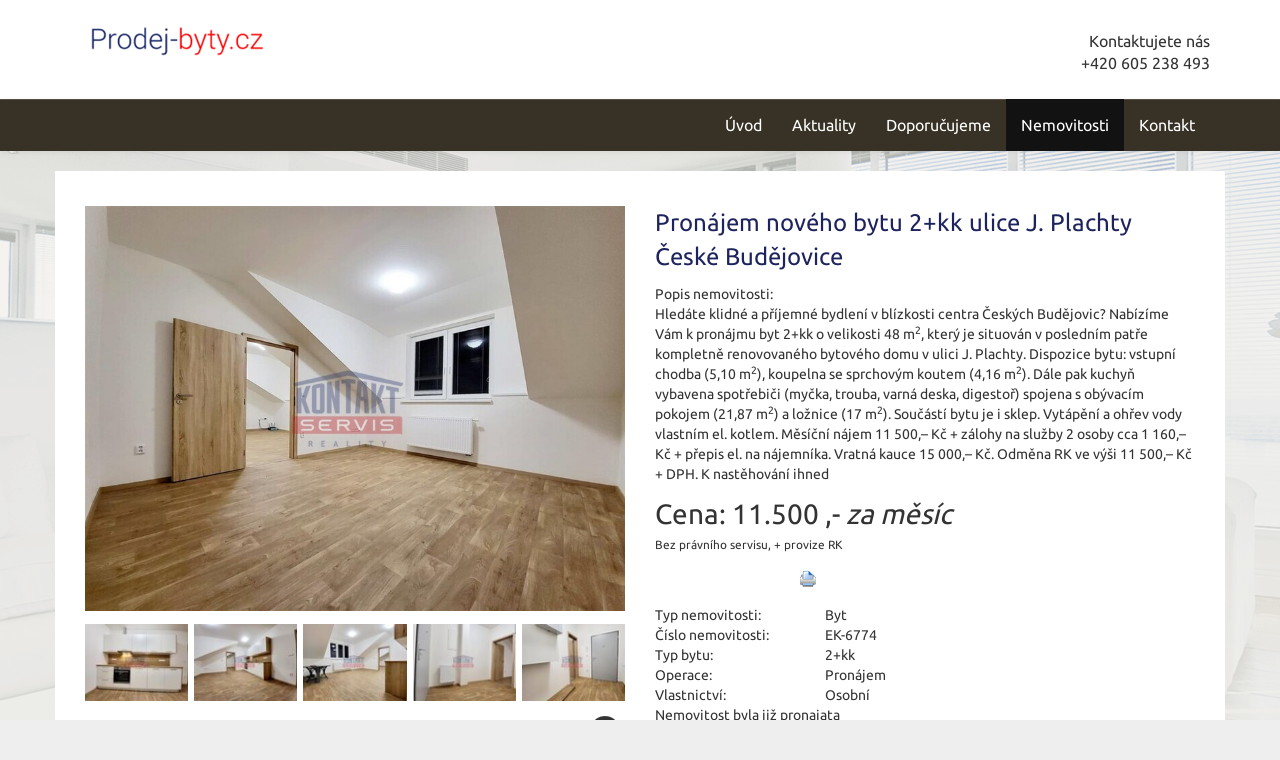

--- FILE ---
content_type: text/html; charset=utf-8
request_url: https://prodej-byty.cz/nemovitosti/pronajem-noveho-bytu-2-kk-ulice-j-plachty-ceske-budejovice-byt-166833/
body_size: 6415
content:
<!DOCTYPE html>
<html prefix="og: http://ogp.me/ns#" lang="cs">
	<head>
<meta name='viewport' content='initial-scale=1, maximum-scale=1'>
<link href='/asset/css/bootstrap.min.css' rel='stylesheet' type='text/css'>
<link href='/asset/css/bootstrap-theme.min.css' rel='stylesheet' type='text/css'>
<link href='/asset/css/bootstrap-select.min.css' rel='stylesheet' type='text/css'>
<link href='/asset/css/font-awesome.min.css' rel='stylesheet' type='text/css'>
<link href='/asset/css/fotorama.css' rel='stylesheet' type='text/css'>
<link href='/asset/fancybox/v2.1.7/css/jquery.fancybox.css' rel='stylesheet' type='text/css'>
<link rel="stylesheet" type="text/css" media="screen" href="/assets/fonts/?family=ubuntu:400,700" />
<script type="text/javascript" src="/asset/js/maps_box.js?v=6.158.4"></script>
<meta http-equiv="Content-Type" content="text/html; charset=utf-8" />
<meta http-equiv="cache-control" content="no-cache" />
<meta http-equiv="X-UA-Compatible" content="IE=edge" />
<meta name="author" content="Realitni-Spravce.cz" />
<meta name="keywords" content="Pronájem nového bytu 2+kk ulice J. Plachty České Budějovice" />
<meta property="og:title" content="Pronájem nového bytu 2+kk ulice J. Plachty České Budějovice" />
<meta property="og:type" content="product" />
<meta property="og:url" content="https://prodej-byty.cz/nemovitosti/pronajem-noveho-bytu-2-kk-ulice-j-plachty-ceske-budejovice-byt-166833/" />
<meta property="og:site_name" content="prodej-byty.cz" />
<meta property="og:description" content="Hledáte klidné a příjemné bydlení v blízkosti centra Českých Budějovic? Nabízíme Vám k pronájmu byt 2+kk o velikosti 48 m2, který je situován v posledním patře kompletně renovovaného bytového domu v ulici J. Plachty. Dispozice bytu:…" />
<meta property="og:locale" content="cs_CZ">
<meta property="og:image" content="https://diskety.cz/img/reality/228/987664cc0631759dec015d02ea0c735c/vab800x600/1.jpg" />
<meta property="og:image:width" content="800" />
<meta property="og:image:height" content="600" />
<meta name="robots" content="all,follow" />
		<link rel="shortcut icon" href="/theme/prodej-byty/favicon.ico" type="image/x-icon" />
		<title>Pronájem nového bytu 2+kk ulice J. Plachty České Budějovice</title>
		<link rel="stylesheet" type="text/css" href="/theme/prodej-byty/style.css?v=1.2.0" media="all" />
<link rel="canonical" href="https://prodej-byty.cz/nemovitosti/pronajem-noveho-bytu-2-kk-ulice-j-plachty-ceske-budejovice-byt-166833/">		<script type="text/javascript">function r(f) { /in/.test(document.readyState) ? setTimeout('r(' + f + ')', 9) : f() }</script>	</head>
	<body  id="web_id_7869" 
            class=" session_id_7872 theme_prodej-byty_prodej-byty realty_detail"
            data-categoryId="7872"
            data-categoryClass=""
            data-webid="7869"
            data-theme="theme_prodej-byty_prodej-byty realty_detail"
            data-isRealtyDetail="true"
            data-isRealtyList="false" data-isArticleDetail="false"
            data-metaContact="false"
        >
    <div class="header">
        <div class="container">
            <div class="logo pull-left">
                <a href="/" title="na úvod">
                    <img title="logo Kontaktservis"
                         src="/img/7869/196790/max300/k_prodej-byty.png">
                </a>
            </div>
            <div class="header-contact pull-right">Kontaktujete nás
                <div class="header-contact-inner">
                    +420 605 238 493                </div>
            </div>
        </div>
    </div>
    <div class="main-navbar">
        <nav class="navbar navbar-default" role="navigation">
            <div class="container">
                <div class="navbar-header">
                    <button type="button" class="navbar-toggle" data-toggle="collapse"
                            data-target="#navbar-collapse">
                        <span class="sr-only">Toggle navigation</span>
                        <span class="icon-bar"></span>
                        <span class="icon-bar"></span>
                        <span class="icon-bar"></span>
                    </button>
                </div>
                <div class="collapse navbar-collapse" id="navbar-collapse">
                    <ul class="nav navbar-nav navbar-right">
                        <ul><li class="li_id_7870 li_poradi_0 li_domain_match li_first"><a class="level0 ext" href="//prodej-byty.cz/"><span>Úvod</span></a></li><li class="li_id_7871 li_poradi_1"><a class="level0" href="//prodej-byty.cz/aktuality/"><span>Aktuality</span></a></li><li class="li_id_7888 li_poradi_2 li_aktiv_pred"><a class="level0" href="//prodej-byty.cz/doporucujeme/"><span>Doporučujeme</span></a></li><li class="li_id_7872 li_poradi_3 li_aktiv li_aktiv_id_7872 active"><a class="level0 active active_7872" href="//prodej-byty.cz/nemovitosti/"><span>Nemovitosti</span></a></li><li class="li_id_7873 li_poradi_4 li_last li_aktiv_po"><a class="level0" href="//prodej-byty.cz/kontakt/"><span>Kontakt</span></a></li></ul>                    </ul>
                </div>
            </div>
        </nav>
    </div>

    <div id="detail">


 <div class="container bg-white detail"><div class="blok_o rozbaleno blok_o_196825 blok_celkem_2"><div class="blok_i blok_i_196825"><div class="jeden_o jeden_o_poradi_0 jeden_rozbaleny"><div class="jeden_i"><div class="blok_o blok_o_ blok_celkem_1"><div class="blok_i blok_i_"><div class="clear"></div><div class="reality_box reality_box1 "><div class="reality_box reality_box_i"><div class="nemovitost_foto5"><div class="nemovitost_foto5_big"><span class="pronajato"></span><a data-fancybox="nemovitost" rel="nemovitost" href="/img/reality/228/987664cc0631759dec015d02ea0c735c/vamax1200/1.jpg?1668985200" data-caption="" title="" rel="/img/reality/228/987664cc0631759dec015d02ea0c735c/vab800x600/1.jpg?1668985200"><img loading="lazy" src="/img/reality/228/987664cc0631759dec015d02ea0c735c/vab800x600/1.jpg" rel="/img/reality/228/987664cc0631759dec015d02ea0c735c/vamax1200/1.jpg?1668985200" alt="" title="" rel="/img/reality/228/987664cc0631759dec015d02ea0c735c/vab800x600/1.jpg?1668985200" /></a><div class="clear"></div></div><div class="nemovitost_foto5_small nemovitost_foto5_small_zabaleno"><a data-fancybox="nemovitost" rel="nemovitost" href="/img/reality/228/987664cc0631759dec015d02ea0c735c/vamax1200/2.jpg?1668985200" data-caption="" title="" rel="/img/reality/228/987664cc0631759dec015d02ea0c735c/vab800x600/2.jpg?1668985200" rel2="/img/reality/228/987664cc0631759dec015d02ea0c735c/vamax1200/2.jpg"><img loading="lazy" src="/img/reality/228/987664cc0631759dec015d02ea0c735c/va100x75/2.jpg?1668985200" alt="" title="" rel="/img/reality/228/987664cc0631759dec015d02ea0c735c/vab800x600/2.jpg?1668985200" /></a><a data-fancybox="nemovitost" rel="nemovitost" href="/img/reality/228/987664cc0631759dec015d02ea0c735c/vamax1200/3.jpg?1668985200" data-caption="" title="" rel="/img/reality/228/987664cc0631759dec015d02ea0c735c/vab800x600/3.jpg?1668985200" rel2="/img/reality/228/987664cc0631759dec015d02ea0c735c/vamax1200/3.jpg"><img loading="lazy" src="/img/reality/228/987664cc0631759dec015d02ea0c735c/va100x75/3.jpg?1668985200" alt="" title="" rel="/img/reality/228/987664cc0631759dec015d02ea0c735c/vab800x600/3.jpg?1668985200" /></a><a data-fancybox="nemovitost" rel="nemovitost" href="/img/reality/228/987664cc0631759dec015d02ea0c735c/vamax1200/4.jpg?1668034800" data-caption="" title="" rel="/img/reality/228/987664cc0631759dec015d02ea0c735c/vab800x600/4.jpg?1668034800" rel2="/img/reality/228/987664cc0631759dec015d02ea0c735c/vamax1200/4.jpg"><img loading="lazy" src="/img/reality/228/987664cc0631759dec015d02ea0c735c/va100x75/4.jpg?1668034800" alt="" title="" rel="/img/reality/228/987664cc0631759dec015d02ea0c735c/vab800x600/4.jpg?1668034800" /></a><a data-fancybox="nemovitost" rel="nemovitost" href="/img/reality/228/987664cc0631759dec015d02ea0c735c/vamax1200/5.jpg?1668034800" data-caption="" title="" rel="/img/reality/228/987664cc0631759dec015d02ea0c735c/vab800x600/5.jpg?1668034800" rel2="/img/reality/228/987664cc0631759dec015d02ea0c735c/vamax1200/5.jpg"><img loading="lazy" src="/img/reality/228/987664cc0631759dec015d02ea0c735c/va100x75/5.jpg?1668034800" alt="" title="" rel="/img/reality/228/987664cc0631759dec015d02ea0c735c/vab800x600/5.jpg?1668034800" /></a><a data-fancybox="nemovitost" rel="nemovitost" href="/img/reality/228/987664cc0631759dec015d02ea0c735c/vamax1200/6.jpg?1668034800" data-caption="" title="" rel="/img/reality/228/987664cc0631759dec015d02ea0c735c/vab800x600/6.jpg?1668034800" rel2="/img/reality/228/987664cc0631759dec015d02ea0c735c/vamax1200/6.jpg"><img loading="lazy" src="/img/reality/228/987664cc0631759dec015d02ea0c735c/va100x75/6.jpg?1668034800" alt="" title="" rel="/img/reality/228/987664cc0631759dec015d02ea0c735c/vab800x600/6.jpg?1668034800" /></a><a data-fancybox="nemovitost" rel="nemovitost" href="/img/reality/228/987664cc0631759dec015d02ea0c735c/vamax1200/7.jpg?1668034800" data-caption="" title="" rel="/img/reality/228/987664cc0631759dec015d02ea0c735c/vab800x600/7.jpg?1668034800" rel2="/img/reality/228/987664cc0631759dec015d02ea0c735c/vamax1200/7.jpg"><img loading="lazy" src="/img/reality/228/987664cc0631759dec015d02ea0c735c/va100x75/7.jpg?1668034800" alt="" title="" rel="/img/reality/228/987664cc0631759dec015d02ea0c735c/vab800x600/7.jpg?1668034800" /></a><a data-fancybox="nemovitost" rel="nemovitost" href="/img/reality/228/987664cc0631759dec015d02ea0c735c/vamax1200/8.jpg?1668034800" data-caption="" title="" rel="/img/reality/228/987664cc0631759dec015d02ea0c735c/vab800x600/8.jpg?1668034800" rel2="/img/reality/228/987664cc0631759dec015d02ea0c735c/vamax1200/8.jpg"><img loading="lazy" src="/img/reality/228/987664cc0631759dec015d02ea0c735c/va100x75/8.jpg?1668034800" alt="" title="" rel="/img/reality/228/987664cc0631759dec015d02ea0c735c/vab800x600/8.jpg?1668034800" /></a><a data-fancybox="nemovitost" rel="nemovitost" href="/img/reality/228/987664cc0631759dec015d02ea0c735c/vamax1200/9.jpg?1668034800" data-caption="" title="" rel="/img/reality/228/987664cc0631759dec015d02ea0c735c/vab800x600/9.jpg?1668034800" rel2="/img/reality/228/987664cc0631759dec015d02ea0c735c/vamax1200/9.jpg"><img loading="lazy" src="/img/reality/228/987664cc0631759dec015d02ea0c735c/va100x75/9.jpg?1668034800" alt="" title="" rel="/img/reality/228/987664cc0631759dec015d02ea0c735c/vab800x600/9.jpg?1668034800" /></a><a data-fancybox="nemovitost" rel="nemovitost" href="/img/reality/228/987664cc0631759dec015d02ea0c735c/vamax1200/10.jpg?1668034800" data-caption="" title="" rel="/img/reality/228/987664cc0631759dec015d02ea0c735c/vab800x600/10.jpg?1668034800" rel2="/img/reality/228/987664cc0631759dec015d02ea0c735c/vamax1200/10.jpg"><img loading="lazy" src="/img/reality/228/987664cc0631759dec015d02ea0c735c/va100x75/10.jpg?1668034800" alt="" title="" rel="/img/reality/228/987664cc0631759dec015d02ea0c735c/vab800x600/10.jpg?1668034800" /></a><div class="clear"></div></div></div><div class="nemovitost_foto5_celkem" rel="10">Celkem 10 fotografií, zobrazit všechny </div><div class="nemovitost_foto"><div class="nemovitost_foto_i"><div class="clear"></div></div></div><div class="addBtn"><a href="https://www.kontaktservis.cz/sluzby/chci-hypoteku/" class="btn btn-primary" title="Sjednat hypotéku">Mám zájem</a></div><div class="clear"></div><div class="real_prodejce"><div class="raz">Prodejce:</div><div class="dva"><div class="real_prodejce_foto">
<img src="/img/reality/228/makleri/13.jpg" alt="realitní makléř: Eva Kasandová" /></div><strong>Eva Kasandová </strong><br />telefon: +420&nbsp;739&nbsp;294&nbsp;235<br /><a href="mailto:eva.kasandova@kontaktservis.cz">eva.kasandova@kontaktservis.cz</a></div><div class="clear"></div></div><div class="clear real_prodejce_clear"></div><div class="formular_obal formular_obal_reality"><div class="clear clear_formular_nad"></div><a name="formular"></a><a name="fo_idreality"></a><div class="formular"><form method="post" action="#fo_idreality"><input type="hidden" name="form_old_post" value="1"/> <p>K nezávaznému kontaktování stačí pouze vyplnit  formulář:</p><table>	<tbody>		<tr>			<td><span class="form_povinne">*</span> Vaše jméno a&nbsp;příjmení</td>			<td><input  type="text"  name="jmeno"  value=""  /></td>		</tr>		<tr>			<td><span class="form_povinne">*</span> Email pro odpověď</td>			<td><input  type="text"  name="email"  value="@"  /></td>		</tr>		<tr>			<td><span class="form_povinne">*</span> Telefon</td>			<td><input  type="text"  name="telefon"  value=""  /></td>		</tr>		<tr>			<td><span class="form_povinne">*</span> Váš vzkaz</td>			<td><textarea  name="poznamka" ></textarea></td>		</tr>		<tr>			<td> </td>			<td><script src='https://www.google.com/recaptcha/api.js'></script><div class="g-recaptcha" data-sitekey="6LdylYMUAAAAAKGWcpSCecjkQMXU7SiUqDxMSiAe"></div><input  type="submit"  class="auto"  value="Odeslat Vaší zprávu"  /></td>		</tr>		<tr>			<td>Odesláním dotazu zároveň souhlasíte se zpracováním osobních údajů</td>			<td> </td>		</tr>	</tbody></table> <input type="hidden" name="id_formulare" value="reality"></form></div></div><div class="clear clear_formular_pod"></div><div class="clear"></div></div></div><div class="reality_box reality_box2 "><div class="reality_box reality_box_i"><div class="bigtext bigtext_nadpis"><p>Pronájem nového bytu 2+kk ulice J. Plachty České Budějovice</p>
</div><div class="clear"></div><div class="raz_full">Popis nemovitosti:</div><div class="dva_full dva_full_texty_popis"> <p>Hledáte klidné a&nbsp;příjemné bydlení v blízkosti centra Českých
Budějovic? Nabízíme Vám k pronájmu byt 2+kk o velikosti 48 m<sup>2</sup>, který je
situován v posledním patře kompletně renovovaného bytového domu v ulici
J. Plachty. Dispozice bytu: vstupní chodba (5,10 m<sup>2</sup>), koupelna se sprchovým
koutem (4,16 m<sup>2</sup>). Dále pak kuchyň vybavena spotřebiči (myčka, trouba,
varná deska, digestoř) spojena s obývacím pokojem (21,87 m<sup>2</sup>) a&nbsp;ložnice
(17 m<sup>2</sup>). Součástí bytu je i sklep. Vytápění a&nbsp;ohřev vody vlastním el.
kotlem. Měsíční nájem 11 500,– Kč +&nbsp;zálohy na&nbsp;služby 2 osoby cca
1 160,– Kč +&nbsp;přepis el. na&nbsp;nájemníka. Vratná kauce 15 000,– Kč.
Odměna RK ve&nbsp;výši 11 500,– Kč +&nbsp;DPH. K nastěhování ihned</p> </div><div class="clear"></div><div class="clear"></div><div class="cena_info2"><div class="cena_info2_cena">Cena: <span>11.500 ,-</span> <em>za měsíc</em></div><small class="cena_info2_poznamka">Bez právního servisu, + provize RK</small><div class="cena_info2_info"><div class="clear"></div></div></div><div class="clear"></div><div class="clear"></div><div class="reality_tlacitka"><a href="#" class="spust_tisk" title="tisknout v prohlížeči"><span>tisk</span></a> <span class="mezi"></span><iframe src="//www.facebook.com/plugins/like.php?href=http%3A%2F%2Fprodej-byty.cz%2F%2Fnemovitosti%2Fpronajem-noveho-bytu-2-kk-ulice-j-plachty-ceske-budejovice-byt-166833%2F&amp;send=false&amp;layout=button_count&amp;width=85&amp;show_faces=true&amp;action=like&amp;colorscheme=light&amp;font=arial&amp;height=21" scrolling="no" frameborder="0" class="button_facebook" allowTransparency="true"></iframe><div class="clear"></div></div><div class="clear"></div><div class="raz">Typ nemovitosti:</div><div class="dva dva_typ dva_realty_type">Byt</div><div class="clear"></div><div class="raz r_rkid_raz">Číslo nemovitosti:</div><div class="dva r_rkid_dva">EK-6774</div><div class="clear"></div><div class="raz">Typ bytu:</div><div class="dva dva_typ dva_realty_type">2+kk</div><div class="clear"></div><div class="raz">Operace:</div><div class="dva">Pronájem</div><div class="clear"></div><div class="raz">Vlastnictví:</div><div class="dva">Osobní</div><div class="clear"></div><div class="dva_full dva_full_prodano">Nemovitost byla již pronajata</div><div class="clear"></div><div class="raz r_texty_cislo_bytu_raz">Číslo bytu:</div><div class="dva r_texty_cislo_bytu_dva">6</div><div class="clear"></div><div class="raz">K nastěhování od:</div><div class="dva">1.11.2022</div><div class="clear"></div><div class="raz r_plocha_podlahy_raz">Plocha podlahová:</div><div class="dva r_plocha_podlahy_dva">48 m<sup>2</sup></div><div class="clear"></div><div class="raz">Podlaží:</div><div class="dva">4. podlaží z 4 podlaží celkem</div><div class="clear"></div><div class="raz">Stav objektu:</div><div class="dva">Po rekonstrukci</div><div class="clear"></div><div class="raz">Konstrukce:</div><div class="dva">Cihlová</div><div class="clear"></div><div class="raz">Umístění objektu:</div><div class="dva">Centrum obce</div><div class="clear"></div><div class="raz r_rok_rekonstrukce_raz">Rok rekonstrukce:</div><div class="dva r_rok_rekonstrukce_dva">2022</div><div class="clear"></div><div class="raz">Vydaný certifikát:</div><div class="dva">G - Mimořádně nehospodárná</div><div class="clear"></div><div class="raz">Typ certifikátu:</div><div class="dva">vyhláška č. 78/2013 Sb.</div><div class="clear"></div>
<div id="maps_box" class="smap" data-map-provider="3" data-map-type="exactly" data-map-label="Je zobrazena tato GPS souřadnice" data-map-label2="48°&amp;nbsp;58&apos;&amp;nbsp;55.200&quot;N, 14°&amp;nbsp;28&apos;&amp;nbsp;53.040&quot;E" data-map-locality="48.982, 14.4814" data-map-click-info="Pro ovládání klikněte" data-map-boundary=""></div>
<div class="maps_box_label">
    <div class="maps_label1">Je zobrazena tato GPS souřadnice:</div>
    <div class="maps_label2">48°&nbsp;58'&nbsp;55.200"N, 14°&nbsp;28'&nbsp;53.040"E</div>
</div><div class="clear"></div></div></div><div class="clear"></div><div class="reality_box reality_box3 "><div class="reality_box reality_box_i"><div class="clear"></div></div></div><div class="clear"></div><div class="clear"></div><div class="clear"></div></div></div><div class="clear"></div></div></div><div class="clear"></div></div></div></div> </div>    <footer class="path">
        <div class="container">
            <div class="row">
                <div class="col-md-3 col-sm-6">
                    <div class="logo">
                        <a href="/" title="na úvod">
                            <img title="logo Kontaktservis"
                                 src="/img/7869/196786/max300/k_prodej-byty-nove.png">
                        </a>
                    </div>
                </div>
                <div class="col-md-3 col-sm-6">
                    <div class="">
                        <div class="box_anchor_o"><div class="box_anchor_i"><div class="blok_o blok_o_196785 blok_celkem_1"><div class="blok_i blok_i_196785">
    <div class="clear"></div>
<a id="od_18479"></a>
<div class="odstavec odstavec_18479">
                <h2> Partneři: </h2>
             <ul>
	<li><a href="https://www.kontaktservis.cz/">Kontakt Servis s.r.o.</a></li>

	<li><a href="https://www.lode-lipno.cz/">Prodej a&nbsp;pronájem Hausbótů</a></li>

	<li><a href="https://www.lode-hluboka.cz/">Pronájem lodí na&nbsp;Vltavě</a></li>

	<li><a
	href="https://www.kontaktservis.cz/sluzby/oddluzeni-nemovitosti.html">Oddlužení
	nemovitosti</a></li>
</ul> 
</div><div class="clear"></div></div></div><div class="clear"></div></div></div>                    </div>
                </div>
                <div class="col-md-3 col-sm-6">
                    <div class="">
                        <div class="box_anchor_o"><div class="box_anchor_i"><div class="blok_o blok_o_196784 blok_celkem_1"><div class="blok_i blok_i_196784">
    <div class="clear"></div>
<a id="od_18478"></a>
<div class="odstavec odstavec_18478">
                <h2> Mohlo by Vás zajímat: </h2>
             <ul>
	<li><a href="http://budejovice-reality.cz/">Prodej realit
	Č.Budějovice</a></li>

	<li><a href="http://jihoceske-reality.com/">Jihočeské-Reality.com</a></li>

	<li><a href="http://byt-budejovice.cz/">Byty Č.&nbsp;Budějovice</a></li>

	<li><a href="http://chatanaprodej.com/">Chata na&nbsp;prodej</a></li>

	<li><a href="http://prodej-byty.cz/">Levné byty na&nbsp;prodej</a></li>
</ul> 
</div><div class="clear"></div></div></div><div class="clear"></div></div></div>                    </div>
                </div>
                <div class="col-md-3 col-sm-6">
                    <div class="">
                        <div class="box_anchor_o"><div class="box_anchor_i"><div class="blok_o blok_o_196783 blok_celkem_0"><div class="blok_i blok_i_196783"><div class="clear clear-galerie"></div><div class="galerie_obal galerie_obal_3595 galerie_zalom_0"><a name="ga_id3595"></a><h2>Jsme i na Facebooku</h2><div class="gallery_cont gallery_no_fancybox"><span class="gallery_pict_11"><a href="https://www.facebook.com/kontaktservis/?ref=br_tf"><img loading="lazy" alt="" src="/img/7869/196783/64x64/g_3595_26915.png" /></a></span><div class="clear"></div></div></div><div class="clear"></div></div></div><div class="clear"></div></div></div>                    </div>
                </div>
            </div>
        </div>
    </footer>
<script type='text/javascript' src='/asset/jquery/v2.2.4/jquery.min.js'></script>
<script type='text/javascript' src='/asset/fancybox/v2.1.7/js/jquery.fancybox.js'></script>
<script type='text/javascript' src='/asset/js/bootstrap.min.js'></script>
<script type='text/javascript' src='/asset/js/bootstrap-select.min.js'></script>
<script type='text/javascript' src='/asset/js/hypoCalc.js?1.2.0'></script>
<script type='text/javascript' src='/theme/prodej-byty/js/main.js?1.2.0'></script>
<script type="text/javascript">function triggerOptedInScriptsFunctionality() {
 };

function triggerOptedInScriptsAnalytical() {
 };

function triggerOptedInScriptsAds() {
      var scriptAds1 = document.createElement("script");
      scriptAds1.type = 'text/javascript';
      scriptAds1.innerHTML = "";
      document.body.appendChild(scriptAds1);

 };


                function getCookie(name) {
                    var match = document.cookie.match(RegExp('(?:^|;\\s*)' + name + '=([^;]*)'));
                    return match ? match[1] : null;
                }
                
                if (getCookie('optinAcceptFunctionality') === '1') {
                    triggerOptedInScriptsFunctionality();
                };
                
                if (getCookie('optinAcceptAnalytical') === '1') {
                    triggerOptedInScriptsAnalytical();
                };
                
                if (getCookie('optinAcceptAds') === '1') {
                    triggerOptedInScriptsAds();
                };
                
                </script><span id="optinConfig" data-header="" data-file="/img/7869/cookies.pdf" data-reload="1" data-position="1" data-text="" data-ads="napoveda.sklik.cz/cileni/retargeting/" data-analytical="" data-functionality="" data-more-header="" data-longtext=""></span><script src="/js/optin.js?6.204" async></script>

<script type="text/javascript" src="https://c.seznam.cz/js/rc.js"></script>
<script>
var conversionConf = {
  id: 100155362,
  value: 1,
  consent: 0
};
if (window.rc && window.rc.conversionHit) {
  window.rc.conversionHit(conversionConf);
}
</script>

	</body>
</html>

--- FILE ---
content_type: text/html; charset=utf-8
request_url: https://www.google.com/recaptcha/api2/anchor?ar=1&k=6LdylYMUAAAAAKGWcpSCecjkQMXU7SiUqDxMSiAe&co=aHR0cHM6Ly9wcm9kZWotYnl0eS5jejo0NDM.&hl=en&v=PoyoqOPhxBO7pBk68S4YbpHZ&size=normal&anchor-ms=20000&execute-ms=30000&cb=740slfqz0cx3
body_size: 49249
content:
<!DOCTYPE HTML><html dir="ltr" lang="en"><head><meta http-equiv="Content-Type" content="text/html; charset=UTF-8">
<meta http-equiv="X-UA-Compatible" content="IE=edge">
<title>reCAPTCHA</title>
<style type="text/css">
/* cyrillic-ext */
@font-face {
  font-family: 'Roboto';
  font-style: normal;
  font-weight: 400;
  font-stretch: 100%;
  src: url(//fonts.gstatic.com/s/roboto/v48/KFO7CnqEu92Fr1ME7kSn66aGLdTylUAMa3GUBHMdazTgWw.woff2) format('woff2');
  unicode-range: U+0460-052F, U+1C80-1C8A, U+20B4, U+2DE0-2DFF, U+A640-A69F, U+FE2E-FE2F;
}
/* cyrillic */
@font-face {
  font-family: 'Roboto';
  font-style: normal;
  font-weight: 400;
  font-stretch: 100%;
  src: url(//fonts.gstatic.com/s/roboto/v48/KFO7CnqEu92Fr1ME7kSn66aGLdTylUAMa3iUBHMdazTgWw.woff2) format('woff2');
  unicode-range: U+0301, U+0400-045F, U+0490-0491, U+04B0-04B1, U+2116;
}
/* greek-ext */
@font-face {
  font-family: 'Roboto';
  font-style: normal;
  font-weight: 400;
  font-stretch: 100%;
  src: url(//fonts.gstatic.com/s/roboto/v48/KFO7CnqEu92Fr1ME7kSn66aGLdTylUAMa3CUBHMdazTgWw.woff2) format('woff2');
  unicode-range: U+1F00-1FFF;
}
/* greek */
@font-face {
  font-family: 'Roboto';
  font-style: normal;
  font-weight: 400;
  font-stretch: 100%;
  src: url(//fonts.gstatic.com/s/roboto/v48/KFO7CnqEu92Fr1ME7kSn66aGLdTylUAMa3-UBHMdazTgWw.woff2) format('woff2');
  unicode-range: U+0370-0377, U+037A-037F, U+0384-038A, U+038C, U+038E-03A1, U+03A3-03FF;
}
/* math */
@font-face {
  font-family: 'Roboto';
  font-style: normal;
  font-weight: 400;
  font-stretch: 100%;
  src: url(//fonts.gstatic.com/s/roboto/v48/KFO7CnqEu92Fr1ME7kSn66aGLdTylUAMawCUBHMdazTgWw.woff2) format('woff2');
  unicode-range: U+0302-0303, U+0305, U+0307-0308, U+0310, U+0312, U+0315, U+031A, U+0326-0327, U+032C, U+032F-0330, U+0332-0333, U+0338, U+033A, U+0346, U+034D, U+0391-03A1, U+03A3-03A9, U+03B1-03C9, U+03D1, U+03D5-03D6, U+03F0-03F1, U+03F4-03F5, U+2016-2017, U+2034-2038, U+203C, U+2040, U+2043, U+2047, U+2050, U+2057, U+205F, U+2070-2071, U+2074-208E, U+2090-209C, U+20D0-20DC, U+20E1, U+20E5-20EF, U+2100-2112, U+2114-2115, U+2117-2121, U+2123-214F, U+2190, U+2192, U+2194-21AE, U+21B0-21E5, U+21F1-21F2, U+21F4-2211, U+2213-2214, U+2216-22FF, U+2308-230B, U+2310, U+2319, U+231C-2321, U+2336-237A, U+237C, U+2395, U+239B-23B7, U+23D0, U+23DC-23E1, U+2474-2475, U+25AF, U+25B3, U+25B7, U+25BD, U+25C1, U+25CA, U+25CC, U+25FB, U+266D-266F, U+27C0-27FF, U+2900-2AFF, U+2B0E-2B11, U+2B30-2B4C, U+2BFE, U+3030, U+FF5B, U+FF5D, U+1D400-1D7FF, U+1EE00-1EEFF;
}
/* symbols */
@font-face {
  font-family: 'Roboto';
  font-style: normal;
  font-weight: 400;
  font-stretch: 100%;
  src: url(//fonts.gstatic.com/s/roboto/v48/KFO7CnqEu92Fr1ME7kSn66aGLdTylUAMaxKUBHMdazTgWw.woff2) format('woff2');
  unicode-range: U+0001-000C, U+000E-001F, U+007F-009F, U+20DD-20E0, U+20E2-20E4, U+2150-218F, U+2190, U+2192, U+2194-2199, U+21AF, U+21E6-21F0, U+21F3, U+2218-2219, U+2299, U+22C4-22C6, U+2300-243F, U+2440-244A, U+2460-24FF, U+25A0-27BF, U+2800-28FF, U+2921-2922, U+2981, U+29BF, U+29EB, U+2B00-2BFF, U+4DC0-4DFF, U+FFF9-FFFB, U+10140-1018E, U+10190-1019C, U+101A0, U+101D0-101FD, U+102E0-102FB, U+10E60-10E7E, U+1D2C0-1D2D3, U+1D2E0-1D37F, U+1F000-1F0FF, U+1F100-1F1AD, U+1F1E6-1F1FF, U+1F30D-1F30F, U+1F315, U+1F31C, U+1F31E, U+1F320-1F32C, U+1F336, U+1F378, U+1F37D, U+1F382, U+1F393-1F39F, U+1F3A7-1F3A8, U+1F3AC-1F3AF, U+1F3C2, U+1F3C4-1F3C6, U+1F3CA-1F3CE, U+1F3D4-1F3E0, U+1F3ED, U+1F3F1-1F3F3, U+1F3F5-1F3F7, U+1F408, U+1F415, U+1F41F, U+1F426, U+1F43F, U+1F441-1F442, U+1F444, U+1F446-1F449, U+1F44C-1F44E, U+1F453, U+1F46A, U+1F47D, U+1F4A3, U+1F4B0, U+1F4B3, U+1F4B9, U+1F4BB, U+1F4BF, U+1F4C8-1F4CB, U+1F4D6, U+1F4DA, U+1F4DF, U+1F4E3-1F4E6, U+1F4EA-1F4ED, U+1F4F7, U+1F4F9-1F4FB, U+1F4FD-1F4FE, U+1F503, U+1F507-1F50B, U+1F50D, U+1F512-1F513, U+1F53E-1F54A, U+1F54F-1F5FA, U+1F610, U+1F650-1F67F, U+1F687, U+1F68D, U+1F691, U+1F694, U+1F698, U+1F6AD, U+1F6B2, U+1F6B9-1F6BA, U+1F6BC, U+1F6C6-1F6CF, U+1F6D3-1F6D7, U+1F6E0-1F6EA, U+1F6F0-1F6F3, U+1F6F7-1F6FC, U+1F700-1F7FF, U+1F800-1F80B, U+1F810-1F847, U+1F850-1F859, U+1F860-1F887, U+1F890-1F8AD, U+1F8B0-1F8BB, U+1F8C0-1F8C1, U+1F900-1F90B, U+1F93B, U+1F946, U+1F984, U+1F996, U+1F9E9, U+1FA00-1FA6F, U+1FA70-1FA7C, U+1FA80-1FA89, U+1FA8F-1FAC6, U+1FACE-1FADC, U+1FADF-1FAE9, U+1FAF0-1FAF8, U+1FB00-1FBFF;
}
/* vietnamese */
@font-face {
  font-family: 'Roboto';
  font-style: normal;
  font-weight: 400;
  font-stretch: 100%;
  src: url(//fonts.gstatic.com/s/roboto/v48/KFO7CnqEu92Fr1ME7kSn66aGLdTylUAMa3OUBHMdazTgWw.woff2) format('woff2');
  unicode-range: U+0102-0103, U+0110-0111, U+0128-0129, U+0168-0169, U+01A0-01A1, U+01AF-01B0, U+0300-0301, U+0303-0304, U+0308-0309, U+0323, U+0329, U+1EA0-1EF9, U+20AB;
}
/* latin-ext */
@font-face {
  font-family: 'Roboto';
  font-style: normal;
  font-weight: 400;
  font-stretch: 100%;
  src: url(//fonts.gstatic.com/s/roboto/v48/KFO7CnqEu92Fr1ME7kSn66aGLdTylUAMa3KUBHMdazTgWw.woff2) format('woff2');
  unicode-range: U+0100-02BA, U+02BD-02C5, U+02C7-02CC, U+02CE-02D7, U+02DD-02FF, U+0304, U+0308, U+0329, U+1D00-1DBF, U+1E00-1E9F, U+1EF2-1EFF, U+2020, U+20A0-20AB, U+20AD-20C0, U+2113, U+2C60-2C7F, U+A720-A7FF;
}
/* latin */
@font-face {
  font-family: 'Roboto';
  font-style: normal;
  font-weight: 400;
  font-stretch: 100%;
  src: url(//fonts.gstatic.com/s/roboto/v48/KFO7CnqEu92Fr1ME7kSn66aGLdTylUAMa3yUBHMdazQ.woff2) format('woff2');
  unicode-range: U+0000-00FF, U+0131, U+0152-0153, U+02BB-02BC, U+02C6, U+02DA, U+02DC, U+0304, U+0308, U+0329, U+2000-206F, U+20AC, U+2122, U+2191, U+2193, U+2212, U+2215, U+FEFF, U+FFFD;
}
/* cyrillic-ext */
@font-face {
  font-family: 'Roboto';
  font-style: normal;
  font-weight: 500;
  font-stretch: 100%;
  src: url(//fonts.gstatic.com/s/roboto/v48/KFO7CnqEu92Fr1ME7kSn66aGLdTylUAMa3GUBHMdazTgWw.woff2) format('woff2');
  unicode-range: U+0460-052F, U+1C80-1C8A, U+20B4, U+2DE0-2DFF, U+A640-A69F, U+FE2E-FE2F;
}
/* cyrillic */
@font-face {
  font-family: 'Roboto';
  font-style: normal;
  font-weight: 500;
  font-stretch: 100%;
  src: url(//fonts.gstatic.com/s/roboto/v48/KFO7CnqEu92Fr1ME7kSn66aGLdTylUAMa3iUBHMdazTgWw.woff2) format('woff2');
  unicode-range: U+0301, U+0400-045F, U+0490-0491, U+04B0-04B1, U+2116;
}
/* greek-ext */
@font-face {
  font-family: 'Roboto';
  font-style: normal;
  font-weight: 500;
  font-stretch: 100%;
  src: url(//fonts.gstatic.com/s/roboto/v48/KFO7CnqEu92Fr1ME7kSn66aGLdTylUAMa3CUBHMdazTgWw.woff2) format('woff2');
  unicode-range: U+1F00-1FFF;
}
/* greek */
@font-face {
  font-family: 'Roboto';
  font-style: normal;
  font-weight: 500;
  font-stretch: 100%;
  src: url(//fonts.gstatic.com/s/roboto/v48/KFO7CnqEu92Fr1ME7kSn66aGLdTylUAMa3-UBHMdazTgWw.woff2) format('woff2');
  unicode-range: U+0370-0377, U+037A-037F, U+0384-038A, U+038C, U+038E-03A1, U+03A3-03FF;
}
/* math */
@font-face {
  font-family: 'Roboto';
  font-style: normal;
  font-weight: 500;
  font-stretch: 100%;
  src: url(//fonts.gstatic.com/s/roboto/v48/KFO7CnqEu92Fr1ME7kSn66aGLdTylUAMawCUBHMdazTgWw.woff2) format('woff2');
  unicode-range: U+0302-0303, U+0305, U+0307-0308, U+0310, U+0312, U+0315, U+031A, U+0326-0327, U+032C, U+032F-0330, U+0332-0333, U+0338, U+033A, U+0346, U+034D, U+0391-03A1, U+03A3-03A9, U+03B1-03C9, U+03D1, U+03D5-03D6, U+03F0-03F1, U+03F4-03F5, U+2016-2017, U+2034-2038, U+203C, U+2040, U+2043, U+2047, U+2050, U+2057, U+205F, U+2070-2071, U+2074-208E, U+2090-209C, U+20D0-20DC, U+20E1, U+20E5-20EF, U+2100-2112, U+2114-2115, U+2117-2121, U+2123-214F, U+2190, U+2192, U+2194-21AE, U+21B0-21E5, U+21F1-21F2, U+21F4-2211, U+2213-2214, U+2216-22FF, U+2308-230B, U+2310, U+2319, U+231C-2321, U+2336-237A, U+237C, U+2395, U+239B-23B7, U+23D0, U+23DC-23E1, U+2474-2475, U+25AF, U+25B3, U+25B7, U+25BD, U+25C1, U+25CA, U+25CC, U+25FB, U+266D-266F, U+27C0-27FF, U+2900-2AFF, U+2B0E-2B11, U+2B30-2B4C, U+2BFE, U+3030, U+FF5B, U+FF5D, U+1D400-1D7FF, U+1EE00-1EEFF;
}
/* symbols */
@font-face {
  font-family: 'Roboto';
  font-style: normal;
  font-weight: 500;
  font-stretch: 100%;
  src: url(//fonts.gstatic.com/s/roboto/v48/KFO7CnqEu92Fr1ME7kSn66aGLdTylUAMaxKUBHMdazTgWw.woff2) format('woff2');
  unicode-range: U+0001-000C, U+000E-001F, U+007F-009F, U+20DD-20E0, U+20E2-20E4, U+2150-218F, U+2190, U+2192, U+2194-2199, U+21AF, U+21E6-21F0, U+21F3, U+2218-2219, U+2299, U+22C4-22C6, U+2300-243F, U+2440-244A, U+2460-24FF, U+25A0-27BF, U+2800-28FF, U+2921-2922, U+2981, U+29BF, U+29EB, U+2B00-2BFF, U+4DC0-4DFF, U+FFF9-FFFB, U+10140-1018E, U+10190-1019C, U+101A0, U+101D0-101FD, U+102E0-102FB, U+10E60-10E7E, U+1D2C0-1D2D3, U+1D2E0-1D37F, U+1F000-1F0FF, U+1F100-1F1AD, U+1F1E6-1F1FF, U+1F30D-1F30F, U+1F315, U+1F31C, U+1F31E, U+1F320-1F32C, U+1F336, U+1F378, U+1F37D, U+1F382, U+1F393-1F39F, U+1F3A7-1F3A8, U+1F3AC-1F3AF, U+1F3C2, U+1F3C4-1F3C6, U+1F3CA-1F3CE, U+1F3D4-1F3E0, U+1F3ED, U+1F3F1-1F3F3, U+1F3F5-1F3F7, U+1F408, U+1F415, U+1F41F, U+1F426, U+1F43F, U+1F441-1F442, U+1F444, U+1F446-1F449, U+1F44C-1F44E, U+1F453, U+1F46A, U+1F47D, U+1F4A3, U+1F4B0, U+1F4B3, U+1F4B9, U+1F4BB, U+1F4BF, U+1F4C8-1F4CB, U+1F4D6, U+1F4DA, U+1F4DF, U+1F4E3-1F4E6, U+1F4EA-1F4ED, U+1F4F7, U+1F4F9-1F4FB, U+1F4FD-1F4FE, U+1F503, U+1F507-1F50B, U+1F50D, U+1F512-1F513, U+1F53E-1F54A, U+1F54F-1F5FA, U+1F610, U+1F650-1F67F, U+1F687, U+1F68D, U+1F691, U+1F694, U+1F698, U+1F6AD, U+1F6B2, U+1F6B9-1F6BA, U+1F6BC, U+1F6C6-1F6CF, U+1F6D3-1F6D7, U+1F6E0-1F6EA, U+1F6F0-1F6F3, U+1F6F7-1F6FC, U+1F700-1F7FF, U+1F800-1F80B, U+1F810-1F847, U+1F850-1F859, U+1F860-1F887, U+1F890-1F8AD, U+1F8B0-1F8BB, U+1F8C0-1F8C1, U+1F900-1F90B, U+1F93B, U+1F946, U+1F984, U+1F996, U+1F9E9, U+1FA00-1FA6F, U+1FA70-1FA7C, U+1FA80-1FA89, U+1FA8F-1FAC6, U+1FACE-1FADC, U+1FADF-1FAE9, U+1FAF0-1FAF8, U+1FB00-1FBFF;
}
/* vietnamese */
@font-face {
  font-family: 'Roboto';
  font-style: normal;
  font-weight: 500;
  font-stretch: 100%;
  src: url(//fonts.gstatic.com/s/roboto/v48/KFO7CnqEu92Fr1ME7kSn66aGLdTylUAMa3OUBHMdazTgWw.woff2) format('woff2');
  unicode-range: U+0102-0103, U+0110-0111, U+0128-0129, U+0168-0169, U+01A0-01A1, U+01AF-01B0, U+0300-0301, U+0303-0304, U+0308-0309, U+0323, U+0329, U+1EA0-1EF9, U+20AB;
}
/* latin-ext */
@font-face {
  font-family: 'Roboto';
  font-style: normal;
  font-weight: 500;
  font-stretch: 100%;
  src: url(//fonts.gstatic.com/s/roboto/v48/KFO7CnqEu92Fr1ME7kSn66aGLdTylUAMa3KUBHMdazTgWw.woff2) format('woff2');
  unicode-range: U+0100-02BA, U+02BD-02C5, U+02C7-02CC, U+02CE-02D7, U+02DD-02FF, U+0304, U+0308, U+0329, U+1D00-1DBF, U+1E00-1E9F, U+1EF2-1EFF, U+2020, U+20A0-20AB, U+20AD-20C0, U+2113, U+2C60-2C7F, U+A720-A7FF;
}
/* latin */
@font-face {
  font-family: 'Roboto';
  font-style: normal;
  font-weight: 500;
  font-stretch: 100%;
  src: url(//fonts.gstatic.com/s/roboto/v48/KFO7CnqEu92Fr1ME7kSn66aGLdTylUAMa3yUBHMdazQ.woff2) format('woff2');
  unicode-range: U+0000-00FF, U+0131, U+0152-0153, U+02BB-02BC, U+02C6, U+02DA, U+02DC, U+0304, U+0308, U+0329, U+2000-206F, U+20AC, U+2122, U+2191, U+2193, U+2212, U+2215, U+FEFF, U+FFFD;
}
/* cyrillic-ext */
@font-face {
  font-family: 'Roboto';
  font-style: normal;
  font-weight: 900;
  font-stretch: 100%;
  src: url(//fonts.gstatic.com/s/roboto/v48/KFO7CnqEu92Fr1ME7kSn66aGLdTylUAMa3GUBHMdazTgWw.woff2) format('woff2');
  unicode-range: U+0460-052F, U+1C80-1C8A, U+20B4, U+2DE0-2DFF, U+A640-A69F, U+FE2E-FE2F;
}
/* cyrillic */
@font-face {
  font-family: 'Roboto';
  font-style: normal;
  font-weight: 900;
  font-stretch: 100%;
  src: url(//fonts.gstatic.com/s/roboto/v48/KFO7CnqEu92Fr1ME7kSn66aGLdTylUAMa3iUBHMdazTgWw.woff2) format('woff2');
  unicode-range: U+0301, U+0400-045F, U+0490-0491, U+04B0-04B1, U+2116;
}
/* greek-ext */
@font-face {
  font-family: 'Roboto';
  font-style: normal;
  font-weight: 900;
  font-stretch: 100%;
  src: url(//fonts.gstatic.com/s/roboto/v48/KFO7CnqEu92Fr1ME7kSn66aGLdTylUAMa3CUBHMdazTgWw.woff2) format('woff2');
  unicode-range: U+1F00-1FFF;
}
/* greek */
@font-face {
  font-family: 'Roboto';
  font-style: normal;
  font-weight: 900;
  font-stretch: 100%;
  src: url(//fonts.gstatic.com/s/roboto/v48/KFO7CnqEu92Fr1ME7kSn66aGLdTylUAMa3-UBHMdazTgWw.woff2) format('woff2');
  unicode-range: U+0370-0377, U+037A-037F, U+0384-038A, U+038C, U+038E-03A1, U+03A3-03FF;
}
/* math */
@font-face {
  font-family: 'Roboto';
  font-style: normal;
  font-weight: 900;
  font-stretch: 100%;
  src: url(//fonts.gstatic.com/s/roboto/v48/KFO7CnqEu92Fr1ME7kSn66aGLdTylUAMawCUBHMdazTgWw.woff2) format('woff2');
  unicode-range: U+0302-0303, U+0305, U+0307-0308, U+0310, U+0312, U+0315, U+031A, U+0326-0327, U+032C, U+032F-0330, U+0332-0333, U+0338, U+033A, U+0346, U+034D, U+0391-03A1, U+03A3-03A9, U+03B1-03C9, U+03D1, U+03D5-03D6, U+03F0-03F1, U+03F4-03F5, U+2016-2017, U+2034-2038, U+203C, U+2040, U+2043, U+2047, U+2050, U+2057, U+205F, U+2070-2071, U+2074-208E, U+2090-209C, U+20D0-20DC, U+20E1, U+20E5-20EF, U+2100-2112, U+2114-2115, U+2117-2121, U+2123-214F, U+2190, U+2192, U+2194-21AE, U+21B0-21E5, U+21F1-21F2, U+21F4-2211, U+2213-2214, U+2216-22FF, U+2308-230B, U+2310, U+2319, U+231C-2321, U+2336-237A, U+237C, U+2395, U+239B-23B7, U+23D0, U+23DC-23E1, U+2474-2475, U+25AF, U+25B3, U+25B7, U+25BD, U+25C1, U+25CA, U+25CC, U+25FB, U+266D-266F, U+27C0-27FF, U+2900-2AFF, U+2B0E-2B11, U+2B30-2B4C, U+2BFE, U+3030, U+FF5B, U+FF5D, U+1D400-1D7FF, U+1EE00-1EEFF;
}
/* symbols */
@font-face {
  font-family: 'Roboto';
  font-style: normal;
  font-weight: 900;
  font-stretch: 100%;
  src: url(//fonts.gstatic.com/s/roboto/v48/KFO7CnqEu92Fr1ME7kSn66aGLdTylUAMaxKUBHMdazTgWw.woff2) format('woff2');
  unicode-range: U+0001-000C, U+000E-001F, U+007F-009F, U+20DD-20E0, U+20E2-20E4, U+2150-218F, U+2190, U+2192, U+2194-2199, U+21AF, U+21E6-21F0, U+21F3, U+2218-2219, U+2299, U+22C4-22C6, U+2300-243F, U+2440-244A, U+2460-24FF, U+25A0-27BF, U+2800-28FF, U+2921-2922, U+2981, U+29BF, U+29EB, U+2B00-2BFF, U+4DC0-4DFF, U+FFF9-FFFB, U+10140-1018E, U+10190-1019C, U+101A0, U+101D0-101FD, U+102E0-102FB, U+10E60-10E7E, U+1D2C0-1D2D3, U+1D2E0-1D37F, U+1F000-1F0FF, U+1F100-1F1AD, U+1F1E6-1F1FF, U+1F30D-1F30F, U+1F315, U+1F31C, U+1F31E, U+1F320-1F32C, U+1F336, U+1F378, U+1F37D, U+1F382, U+1F393-1F39F, U+1F3A7-1F3A8, U+1F3AC-1F3AF, U+1F3C2, U+1F3C4-1F3C6, U+1F3CA-1F3CE, U+1F3D4-1F3E0, U+1F3ED, U+1F3F1-1F3F3, U+1F3F5-1F3F7, U+1F408, U+1F415, U+1F41F, U+1F426, U+1F43F, U+1F441-1F442, U+1F444, U+1F446-1F449, U+1F44C-1F44E, U+1F453, U+1F46A, U+1F47D, U+1F4A3, U+1F4B0, U+1F4B3, U+1F4B9, U+1F4BB, U+1F4BF, U+1F4C8-1F4CB, U+1F4D6, U+1F4DA, U+1F4DF, U+1F4E3-1F4E6, U+1F4EA-1F4ED, U+1F4F7, U+1F4F9-1F4FB, U+1F4FD-1F4FE, U+1F503, U+1F507-1F50B, U+1F50D, U+1F512-1F513, U+1F53E-1F54A, U+1F54F-1F5FA, U+1F610, U+1F650-1F67F, U+1F687, U+1F68D, U+1F691, U+1F694, U+1F698, U+1F6AD, U+1F6B2, U+1F6B9-1F6BA, U+1F6BC, U+1F6C6-1F6CF, U+1F6D3-1F6D7, U+1F6E0-1F6EA, U+1F6F0-1F6F3, U+1F6F7-1F6FC, U+1F700-1F7FF, U+1F800-1F80B, U+1F810-1F847, U+1F850-1F859, U+1F860-1F887, U+1F890-1F8AD, U+1F8B0-1F8BB, U+1F8C0-1F8C1, U+1F900-1F90B, U+1F93B, U+1F946, U+1F984, U+1F996, U+1F9E9, U+1FA00-1FA6F, U+1FA70-1FA7C, U+1FA80-1FA89, U+1FA8F-1FAC6, U+1FACE-1FADC, U+1FADF-1FAE9, U+1FAF0-1FAF8, U+1FB00-1FBFF;
}
/* vietnamese */
@font-face {
  font-family: 'Roboto';
  font-style: normal;
  font-weight: 900;
  font-stretch: 100%;
  src: url(//fonts.gstatic.com/s/roboto/v48/KFO7CnqEu92Fr1ME7kSn66aGLdTylUAMa3OUBHMdazTgWw.woff2) format('woff2');
  unicode-range: U+0102-0103, U+0110-0111, U+0128-0129, U+0168-0169, U+01A0-01A1, U+01AF-01B0, U+0300-0301, U+0303-0304, U+0308-0309, U+0323, U+0329, U+1EA0-1EF9, U+20AB;
}
/* latin-ext */
@font-face {
  font-family: 'Roboto';
  font-style: normal;
  font-weight: 900;
  font-stretch: 100%;
  src: url(//fonts.gstatic.com/s/roboto/v48/KFO7CnqEu92Fr1ME7kSn66aGLdTylUAMa3KUBHMdazTgWw.woff2) format('woff2');
  unicode-range: U+0100-02BA, U+02BD-02C5, U+02C7-02CC, U+02CE-02D7, U+02DD-02FF, U+0304, U+0308, U+0329, U+1D00-1DBF, U+1E00-1E9F, U+1EF2-1EFF, U+2020, U+20A0-20AB, U+20AD-20C0, U+2113, U+2C60-2C7F, U+A720-A7FF;
}
/* latin */
@font-face {
  font-family: 'Roboto';
  font-style: normal;
  font-weight: 900;
  font-stretch: 100%;
  src: url(//fonts.gstatic.com/s/roboto/v48/KFO7CnqEu92Fr1ME7kSn66aGLdTylUAMa3yUBHMdazQ.woff2) format('woff2');
  unicode-range: U+0000-00FF, U+0131, U+0152-0153, U+02BB-02BC, U+02C6, U+02DA, U+02DC, U+0304, U+0308, U+0329, U+2000-206F, U+20AC, U+2122, U+2191, U+2193, U+2212, U+2215, U+FEFF, U+FFFD;
}

</style>
<link rel="stylesheet" type="text/css" href="https://www.gstatic.com/recaptcha/releases/PoyoqOPhxBO7pBk68S4YbpHZ/styles__ltr.css">
<script nonce="TXxYi2Sq6sbL2bKgORAPcw" type="text/javascript">window['__recaptcha_api'] = 'https://www.google.com/recaptcha/api2/';</script>
<script type="text/javascript" src="https://www.gstatic.com/recaptcha/releases/PoyoqOPhxBO7pBk68S4YbpHZ/recaptcha__en.js" nonce="TXxYi2Sq6sbL2bKgORAPcw">
      
    </script></head>
<body><div id="rc-anchor-alert" class="rc-anchor-alert"></div>
<input type="hidden" id="recaptcha-token" value="[base64]">
<script type="text/javascript" nonce="TXxYi2Sq6sbL2bKgORAPcw">
      recaptcha.anchor.Main.init("[\x22ainput\x22,[\x22bgdata\x22,\x22\x22,\[base64]/[base64]/[base64]/[base64]/[base64]/[base64]/KGcoTywyNTMsTy5PKSxVRyhPLEMpKTpnKE8sMjUzLEMpLE8pKSxsKSksTykpfSxieT1mdW5jdGlvbihDLE8sdSxsKXtmb3IobD0odT1SKEMpLDApO08+MDtPLS0pbD1sPDw4fFooQyk7ZyhDLHUsbCl9LFVHPWZ1bmN0aW9uKEMsTyl7Qy5pLmxlbmd0aD4xMDQ/[base64]/[base64]/[base64]/[base64]/[base64]/[base64]/[base64]\\u003d\x22,\[base64]\x22,\[base64]/Do8KZwo1qS8OlwodFwqnCinXCuy/DncKfFCLCoArCtcOZMELDjMOuw6nCqmZ+PsO4djXDlsKCfsODZMK8w6oewoF+wpnCq8KhworCs8KEwposwrLCh8Opwr/DokPDpFdIODpCSh5Gw4RgJ8O7wq9bwozDl3QpN2jCg1oaw6UXwqpnw7TDlRLCvW8Ww6PCsXsywqLDnTrDn1F9wrdWw6wow7AdQ1jCp8KlccOmwobCucOmwrhLwqV/QgwMcyZwVGrClwEQT8Ofw6jCmzQhBQrDiTw+SMKaw6zDnMK1Y8Ogw75yw4wIwoXChyRJw5RaHDh2XR9sL8ORAsOSwrBywpbDkcKvwqh3JcK+wq5hGcOuwpwUGz4MwoVaw6HCrcOeFsOewr7Dq8ODw77Cm8OJeV8kHSDCkTVEIsONwpLDgB/DlyrDogrCq8OjwoUAPy3DmXPDqMKlX8OUw4M+w5I2w6TCrsONwoRzUB/Ctw9KfAkcwofDo8K5FsOZwrLCrT5Zwo4JAzfDtcOSQMOqD8KoesKDw5nCiHFbw6jCpsKqwr51wpzCuUnDisKicMO2w6xPwqjCmxLCsVpbYBDCgsKHw5N0UE/[base64]/Dl8Oow6zDl2Idw7XDu8KQwonDtmzCssKMw6PDnMOZRsKoIwMfCsObSHhLLlIGw7phw4zDjh3Cg3LDqcO/CwrDngTCjsOKL8KZwozCtsOHw68Sw6fDrHzCtGwOWHkRw4bDoADDhMOBw4fCrsKGecOww6ceBxZSwpUOHFtUAwcONMOYAj7DhMK/[base64]/DqigCMhPDqU5VG8O3NiHDp8OvwrhUOHjCrFrDuirDisOSM8KuAMKnw77CosOGwqwjJEVrw6/CscODNMOKBTALw7kxw4rDkSwow6vCqcKhwr3CiMOWw5UeJWZCNcOwcsKvw7jCrcKROw7Dp8Kow7MfasOewqNtw4ANw6XCjcOvA8KdC0dOVcKGZybCocKecEN0wo8vwopBVMOtR8KiSxpQw4lEw7nCl8KVdiLCgMKHwozDkUcQK8O/[base64]/CqTLDmiFCw7zCjMKbwpMhw63CuWgCecKodUxEw4ZTH8OldQvChsOVZDfDmABiwrVZG8K8DsOBwpg/KcOYDQTDi15HwosGwrBxcQNNVcOmbMKQwo1qccKKX8O+bVopworDnR3DjMKJwpdhKiEnVA5dw4LDqMOpw4XCsMOkUG7DlT9tVcK6w4EIZMOlw4zDuDIAw7vDqcK/FhkAwq1DfcKrDcKfwpMJEmbCsz1aL8OZXzrCgcKZW8KbWHTCg3fDiMOmJC8jw54Awq/CtQTDmw7CiRjDhsOlw5HCsMK2BsOxw4sdIcOTw4Q9wqdIZsOLKQPCviwDwqzDjcKww6PDlWXCq2vCvDxrC8OCZ8KPIgvDosOjw4FHw7MOYRzCqCbChcKuwr7ChsKUwobDicK5wojCrV/Dph4kAQfCsAhpw6HDtcObJU8LPyBfw6/CsMOqw709b8Ona8OQIFgDwrfDlcOawq7CgcKBahLCvsKEw6lZw5/CnTUeA8K+w6ZEOjXDmMOAKMOXJXnCi0EHYn5mTMOwWMKowoArGsOWwrrCvwBNw5fCiMOjw5LDpMKAwqHChcKDRMKJf8OSw4JKc8KAw6l4B8O0w7/CsMKKSMOjwrcyCMKYwqxNwqPCpMKAL8OILmTDmSgFW8K2w7g4wptzw5x/w7F8wrTCqRZ1YMOxGsO/[base64]/CjMO8T37Cn1pMw6fDncK2c0XDu8OHwoI4woJdMsOqFMKJIijDmEnCkicpw7NablnCm8KUw53CvcKww6HCoMOFw7d2wrRmwqjDpcKswr3CgMKswoYCw6vCsy3CrVB5w6/DjMKlw5nDvcORwqzChcK1AVvCusKPVXULJsK0J8KCKSvCqMKbw6wbw5LCtcODwpbDlRQDdcKOHsOjwqHCo8K7EyHCvgF7w4rDl8KmwqbDq8OdwpQ+w7shw6fDlcOyw7DCksKOGMOyaAbDvcKhI8KdVE/DucK/[base64]/[base64]/CjTPDj8K+w6xjE34aMsKEw6HCj8Ogw5PDosOVwrTCk2d4VMOnw69/w5bDnMOuIVNfwprDiEA7fsK3w7/Cv8OnJMOjwqYoK8ORBMKIa29Gw5kIBMO6w7/DsBLCgcO3TCAFbTcawqDCvwtGwozDhx9RbsK5wqxlasO9w4TDlHLDo8OewqjDv1FnNA3Dn8K8NVTDp0NxHBHDj8OWwo3DrcOrwozDohHCqsKAND3ClsKVw5A2w4/DvkZLw6oYW8KLUsK9wpTDjsKGY19Lw57DmEwwbz1ha8K7w5QTfsObwq/CnAXDqj1JXcOCMjLCpsOZwrTDqsKKwrfCukNkVFsJfQMkOsKkwq0ESSXDocOGM8OdYCfCrQ/ClT7ClcOcw5DCuw/[base64]/DicKOw4XDmWfCpsOhHy03O0nClcKhw63DqMKYHsORIcO6wrPCoVXCv8OCMhHCpsKgGsOFwqXDgcOzHAzChhjCo1bDpsO6fcOOd8OPd8OBwqUJNcOFwo/CgsOvWwfCjgAFwqvCtHMswo58w7HDgMKEw6Y3LsK1wr3Dk1zCrWvDuMOIcWdxRsKqw7nDk8KJSlsSwojCpcKrwrdeKMOWw5HDtXZCw5LDmFRpwpHDqGk+wq9XQMKawph9wppjXsOrOG3DvnUeW8KXw57DksO9wrLCt8K2w7NkXGzCicONwq/DgC1WIMKFw6A7QMOvw6BndsO6w6fDnBtCw4NZwovCjylUf8ORw6/DnMO5NMOKwqXDlMKiQ8Onwp7CgydQWmEhXybCuMOsw65kMcKmMhxJw4/DlGTDpwjDiF4DN8KCw6sbeMKQwok2wqnDjsOfKCbDg8KdfWnCnkzCjcOPJcOrw6DCoVQfwqTCu8OTw67CgcKGwq/CmAIOE8Oaf115w47Dq8KJw7nDqcKVwqbCqcKFwrMVw6h+U8K8w6TCqjExeEt7w4kmfsOFwrzCpsOfwqlBwqHDqMKTX8KRwqnDsMOFa1/[base64]/wrDCtsKwdVjDtMOFwplrwpNAw5jCrcOqcW7CrMKoEsOvwpLCusKOwoIgwrI6IDfDuMKKSAvCrT/ClGIoR210WsOuw6XCtWxOKnvDu8KkA8OyH8OVMBoQSnwfJSPCq0bDrcKaw5zDnsKRwphDw5XDmxvCqyPCpR/CocOuw5rCi8OgwpUGwpc+CRB9Q3BZw7rDl2HDvHHCliTDr8OQJRozAXFHwp5cwrNIbcOfw6glOifClsKnw67DscKXRcOxNMKfw43CssKawofDpz/[base64]/Dq8O0wrlxwrnCssKrw5zDgH3DpWEowp0qeMOgw4NVw4nDmcOCFsKQw6TCvSQkw5waLcKsw6Qhe10zw4fDjMK8L8Opw7ExRgTCucOqe8K0w43CgcK7w7V5LcOawqzCocKpSMK7XwnCucOawoHCnxHDsj/[base64]/CnjIyRsKcwop7wrYeCBgAwpFRYTEEwr02wo1mXkF2wr7DisOawqc4wp5WDwPDgcO9NFPDp8OUJMOBwp/[base64]/Cq8K5w5/ClcKlA8OQw4LCgsOMw5t1wrHDhsOww5tpwrDCk8KwwqDDmENYwrLCtBPDgMOTEHjCjl/DoE3DkWJkT8KKYFPDkw4zw5hGwpAgwpLDqEFIw5xjwqDDnMKrw60bwp7Dp8KVCTU0CcKwecOjNsKpwobCuXLChDXCgw8vwrnCoGbChFIfYsKOw6fCp8Kpw7/DhMOlwp7CpMKac8K7wo/Clg/DoC7CqcONacKsK8OTJQBtwqXDjWnDrcOMEcOib8KELiolRMOfR8OtJQrDkxlddsK3w6/DqcOLw77CpzARw50xwq4PwoNdw7nCrRTDmy8tw63DgSPCr8OBeCoMw6hww4kxwqMuHcKOwrRqBsOxwoXDncK0fMKZLh4Cw6HDicKTGBEvMjXCmsOow6LDm2LClj7Co8KPYz7DgcO2wqvCsRAjZ8Oqw7QjVS0ucMO5wr3DphLDqyouwqlPTsKuZxRqwpXDnMO/R2E+aQbDisKLEmTCoT/CmsObSsO3WU0Vwqt4f8KIwovCmTBqIcOXNcKBHFfCmcObwrF0w6/DrmTDo8KIwoojciI7w73DsMKowoVfw411EsOLUgNDwqvDrcK/OknCoBTClQAIQ8Osw5tUIMO5Xn5vwo3DghxbTcK1WcOlwr7DmMOSM8KVwqLDm1PCpcOGBnQNcxkLW23DnWDDmMKKBMKmH8O2VVXDnGMxdTs7GcOrw5EUw7PDvCZRHkhFKMOAwodlSjplECQ7w49dwok0J0djF8Kkw69Nwr4uY0R/LHRxLRbCkcO/MGMnwqDCqcKjD8KrFx7DoxjCt0UcVF/DvcKGGMOOWMOww7LCjkjDtE8hw6nDsyrDosKdwrEYCsO6wq5kwrlqwrzDr8O4w5rDksKBOsOfODsPBcKtI30jRcKTw7rDshzCu8OUwqPCusKdCSbCmBEqUsODMTvChcOPMMOWZl/Dp8OwfcOyFsKcw7nDgAsaw7oXwrTDlsK8wrBQekDDvsOTw6s0N05vw79FL8O1GiDDqMOlUHJKw5zCvHhKMcOPUG/DkMKSw6HCjwbClmjCtsOgw7PCgk5UU8K2ID3CtWrDrcO3w54pwrnCu8O9wpQPT3rDvA5HwrsmO8KgSHdIDsK9w75EHsOUwrvDksKTN1LCg8O8w7LClj/DmMKSw4jDmcK4w58/wrR4FRhKw7XChxhqaMKyw43DhsKtS8OEw5fDk8K2wq9oQF5PCcKlfsK2woQAOsOuFcONFMOUw6jDqFLCqlnDi8K1wrLCvMKuwqJcYsOawqjDsWkCRh3ChCcnw4Ftwpg9wrDCjU3Dr8OKw4PDvFtlwo/[base64]/[base64]/QMOLFy7Dt2kgDg11w4Uuw4fDmsKbwrphC8KPwrggw4TCpDsWw5TDkHXDqcKNSChtwpxTFm5Hw6jCjU/Dn8KuPsKKdAMzYMKVwpPCrBjCncKoccKnwozCuH7DjlZzLMKJLkzDlMKxwqE+w7LDunPDqlBjw6VXSizDl8K3CMKgw5HDiAkJZw1pVcOkTsK1NU3CrMOhAMKtw6RNRsKLwr4IZMOLwq4kWw3DicOrw4/CocODwqA6XydOwp7Dvnwfe1rCowMKwpsswr7DiDBYwrwpAwVBw6EmwrrDmcKiw5DDnw9AwqgKL8KEw5AjEsKMwr/CvsKtZsO9w70vSkI1w63DuMK3chHDhcK0wppWw6PCgVsXwqppWcKgwqLCmMO7BsKcXhvDgw5/fXvCoMKEP2zDoVrDncO4w7zCtMOPw51Mah7CjjLCtlI7w7xWFMKsUcOWJkfCrMKZwqAyw7VSSkDDsG7Cs8K8SB9kMl8vNlTDh8KKw5VjwonCpcKLwqZzNQEAbF48Y8KmBsOew40qUsOVw5lLwrBXw7/CmgLDhCzDkcKTA2QKw7/CgxFaw6XDmMKOw7ITw45eCcKlwq0oD8OFw6Uaw5bDk8O6RsKTw7vDs8OoR8KHHsKpCMOLEXHCpyjDqTtIw6fCvzBWLE7CoMOJccK3w4VjwpAdScO7w6XDlcKJYg/CiXRmw6/[base64]/ClcKcXcOOIsOaw6wvOsOwQxnCr10GwprCkCjDkWNJwq0tw4tTHRQVK1/DsjzDl8O+JsOsZRrDncK0w4NPOxhRwqDCvMOUC3/[base64]/[base64]/DtQNSXwLDjhoqwr3Dlz7Dr3QQw4UoDsOcw6LDiMKbw4PDlsOUA3vCnSovw7vCrsOqcMK2wqoVw4rDvB7CnhvCn3XCtHN9VMOcZA3DqgdPw7bCnVsCwqE7wphqAlzDuMOcH8KHa8KtfcO7QcKTR8OyXyxSCcOEf8O/[base64]/CuMOBb0TCksOaw7zCimzDoE3Dm8ORfwINH8KfwpJIw7TDrE7DgcOlA8KzDy/DuXPDmcKePcOMCU4Ow6gERsOLwpYHBMO6HWM+woTCncKQwqlcwrEYdGHDo0oUwqTDgsKAwpjDucKEw7JaECHDqMOYKXRXwozDj8KdDCIXLcOlwoLCjRPDq8OnC2kawp3CvcKpHcOAQ0jDhsO3wr/DhsKzw43DnXhawqZgAw1Lw5oWYhJuRl3DssOqJ1PCpWPChEXDrMOmAQ3CscKgLGfCgl/DnGZQGMKQwqTDrjPCplZ7Jh3DtUnDucOfwp8DJBUTTsOoA8Krwo/CgMKUFFfDtEfDgMOSJsKDwovDuMKXI2zDqVHCnCN+wonDtsOXFsOSYzJ9fWHCt8KBNMOBCMODDHbDssKyKMKyTT7Dti/DicOyH8Knw7VMwqPCicO1w4DDtQgYGU7DtE8Vw67CrsK8QcKGwojDoTTDpMKOwrnDkcKCfHfChMOJPUwiw5koDiLCs8OVw5DDpMObLgB8w6Mlw47DiHNSw6UeUF/ClwB8w4fCnn/DsRHCscKKfzvDv8O5wojDicKDw4I7QyIjwrACMcOWRsObC27CoMKnwo/ChsO8OMOWwpk2GMOiwqHCu8Kuw7hAG8KEQ8K3AwbDocOrwoQmwoVzwo3DgBvCusOYw7bDpS7Dn8KswqfDkMOPIcOzZU5Ww7zCpQp7Q8OVwpLClMKew4jDtMOcX8KSw7/Dm8KgL8ONwrLCq8KbwrbDo1Y5I05vw6vCkgHCjlgLw64ZFypcwrUvOcOHwpQJwq3DjcK6B8KABmUdbyTDusOmLA9rZcKqwqcQJMOAwp7DtV5iLsKBPcOiwqXCiwjDp8K2w4xDMcOUw4XDmAxvwqnCgMOowr8tMCtNUcO/cxLCsEshwr4/wrTCrjPCpATDocKow6gMwrLDoHLCm8KTw5rDhCPDjsKVc8OYw6QnfS/CgMKFTQ4owp5Bw63CgMKsw4fDlcOxbMO4wrEPfXjDrsO+U8KCRcOUd8OTwovCmCnChsKxw6fCvnFKOFEYw5tmTU3CosKaEzNNOGNaw4h6w6rCqcOQBx/CusOYOUrDpcOkw43CqR/[base64]/DpywjL8OFwoHCnUg7w5nDusOfw4AmJMKlw47DiMOmMsOcw7jDoTvDvVQJKsKSwqkDw7pFcMKNwoAfRMK6w7nClHt6HTTDtzo1WFdow4/CiUTCrsOuw6vDgHJWHcKBWgDCkQvDsQnDiifDuxnDlcKRwqjDnxNywo8WI8OawpbCoW/DmMOPcsOFw4HDtiokSEfDsMOAw7HDt1IQPH7DnMKWZcKcw6hywprDiMKGcXDCi0/DkBzCncKywpDDp3ZvUsOsHMOjHMKHwqxHwp/DgTLDiMOkw4kOXMKob8KhUcKLdMKQw49ww4QtwphbUMK/wqPDqsKhw70Mwq/DncOVw5lSwrU+wqMkw5DDp1ZKw6Y2w7TDtsK3wrXCvTXCj1nCl1PDrhvCqMKRwqXDkcKKwpNwCwUSOGZYZE/CgyHDg8O6w7LDtcKHY8KAw7JvLxbCkFFxfwbDi05kY8OUF8KHAhzCk0rDtSXCv1bDnR/CqsORFEN9w5nCs8OqLUPCjMKOZ8OxwrR5wqDDs8Onw47CssOIw4XDh8OAOsKsSGXDnMKRYWYzw5zCnD3Dl8K5U8K+wptawovCi8OTw7kjw7PCpW8PYMOcw50IUFkUe148aVgJXMO1w6FVagfDux7CijA9BUfChsO5w4tndW9EwqEsaGdhBCV/w6h4w60CwrJYw6bCvT/[base64]/CuX4dw7TDu8O3w5DCnsKCBGLCisKKwqIow77CncOxw57Cq0fDusK/w6/CuxTCr8Oow5zDk2LCmcKVRkrDt8KxwrXDiSbDrA/Dmlsrw49DS8KNf8OjwrLCozjCg8Oyw5UMQMK0wo/CvMKSS2A2woTDjHjClsKDwo5MwpwnF8KgKsKeIMOQRCUVw5ZwBMKDworCrm7ChkVYwpzCscKuNMOzw6cZfMK/Z2M4wpJbwqUVU8KpJMK0f8OmWFh9wozCm8K3PVdObVNIPH9caUrDvHwEPMOaUsOvw7rDhcKbZxhIXMOhKnggccOJw77Dgj5uwo9xUizCkHEreFPDjcO5w4fDgsKBXgzCjkcBGDbDlSXDmMOCeA3CjWsYwovCu8KWw7TCugHDi0EMw4XCiMO/w7wIwrvCiMKlecKeAMKaw4zCtMOHEzRrDUzCosOfD8OrwpYnMsKoAGPDnMOkGsKMERXDrHnCj8OBw5jCtk3CiMKyIcOaw73ChR4PFhfClQwvwo/DnsKsScOnFsK8MMKzw4zDuV7DjcOwwoDCtsKvETJ8w6nCocKTwqXCnjQXQ8OIw4XCoQpDwozDn8KGwqfDgcOLwqbDrMOpScODwq/CrlrCtzzDjBFQw49bwpLDuHA/wqHClcKGwrbCs0hGRmgnJcObUMOnTcOMZsK4bSZ1w5Bww7w1wrJJDXPCiDd5O8OSGMOZw49vwq/DjMKidW/Cuk4nw70fwrPCsG5/woNKwo4dDGfDk2VyPlp4w4zDgMONOsKXLlvDnsOTwp1rw6rDkMOaCcKJwqh4w6Q1EW4qwqR6OHTCmx7ClibDgnLDjTfDtxB/wr7CiGLDqcOTw7zDpSbDqcObdwdVwpdow5UqwrDDrMOwWw5RwpxzwqAGcsKedcObWsOPcWFsXMKdKi/DmcOxccK3fj1Qwo7DnsOfw4rDpcKEMksYwpwwCgPCqmrDuMOVB8KWwpbDsw3Ds8OxwrVmw5Mfwo5ywppxwrPCqTRfwp42aQYnwpDDucK/wqDCsMKHwrDCgMK3w6Agb14Od8Oaw5k7ZmdOPAsGL1DDnsOxwoMTNsOow4cNVMOHUVLCmEPDrsOvwo3CpEEpw5fDoBd2JMOOw5/Dj3QLIMOsIVvDj8KVw7XDicK5PsOZYcOKwp7Clh/DrBNsB2zDocK+EcOwwrjCp1bDj8K2w7dHw7PCjE3CuWrCscOxdcOQw5A3f8OUw7HDqcOIw6p9wqnDvnTCnhFwDhM7FGcxSMOnT3fCpg7DqcO+wqbDrsOLw4cyw6/[base64]/DkXUcw63DpXDCpBd5UEXCuXjClMKKw5fCtFbCr8Ktw4jClnLDnsOpY8O9w5DClcOOdRZ7w5HCosOKQU3DjXxxwqrDvgIZwqUxAF/DjzUgw5wrEA/[base64]/CmMKXwqXDocORM8KKwrAbKMOWZcKGYsOhEnZ5wo3CnMO6KcKVdURZIsO6QGrDsMOhw5E6bjjDjF/CoDbCucOSw7rDtx3DoHbCjcOPwoE/w7MCw6YVwo7Dp8KowrHCnxRjw5xlYVvDgcKjwq1re1paY31cF2nCocKuDgtaAVlXRMO5GMOqIcKNdh/CnMOrGh7DqMKweMKFwp/[base64]/[base64]/w5vCqsK7w5/[base64]/[base64]/CpsKWeBnDh8O1wqRNAsOlfG/DuwA6wrZfw7x1V25CwpbDnsO9w7QcWHhHPi/CisKmBcKyR8OZw5ZUaCwdwoNCw4bCgFlxw4/Dg8Opd8OeA8KgbcOaaFXCiHJRXXLDgMK1wrJxP8OAw6/Dr8KcX3LCkz/[base64]/Cow7DjMKuw6dvwohnwprDjsKqInszYcOBDTjCgy/DvsO+w6YBNFXDo8KBETLDvsKnw6VMw45dwogHN2/DvMOlDMK/YcK7V1BRwpvDrnZFcg3CuXw9M8KKIUl/wrXCn8OsBzLDgsOECsKWw4bCqsOfLMO8wq5hw5bDnsKVFsOmw5nCusKTW8KfAVzCmz7CghI5VcKiw5rCvcO7w7JIw5cfN8KZwoxNInDDsBxcKcO7UMKCSlcLwr1xUcOsR8K1wqfCk8Kfw4RKZjvCgcKvwqLCjA/DkTLDrsK2GcK4wqDDqWTDin/CsHPCty04wq08F8O+w5bCn8Klw6Rlw5PCo8OnTQwvwrpVbsK8ImJHw5oEw6fDlwcDdlDCoQ/[base64]/wpzDsm7DjcOww77Cg34Yw4cpwr5bw6MMJSsDHsOVw50lw6XClMK9wpfDpcK+PwLCrcKyQTcRAsKuXcOqCsKjw69UCcKRwp4WFkPDhMKTwqzCkkJTwojDmS3DjwHCrRo8Ck5jwobCmFbCnMKEc8O5wroeCcKoGcKPwpnDj1MzFUg5FMKtw7Uowrh/wpJww4PDmS3CmsOSw6pow77CjlkIw5c8WMOwFX/CusK9w7/DjyLDssKBwpzDpAd/wpg6w409w6Yow6U9DsKDCmHCuhvCl8KOJiLCv8KjwrjCiMOOOTdJw5DDnxBsVwnDlj3Dg2skwoRZwqnDl8OoWA5+wppPSsKGHFHDg2xaM8KVwrzDjiXCi8KYwpcjc1bCpnhrHCjCghg5wp3DhFMow7zCs8KHe3LCs8Oow7PDmxVZLz4/w61xJUXDgW46wpLDhMK8wpHDlwfCq8OeTT/[base64]/DmMO0wo3DvMKYNyzCtkoZMAN/KQrDvknChmLDqVYnwqAgw4PDpMOvYG8iwo3Dq8Okw6I0cU3DmMO9csK2VsK3McK9wp93Jn01w4xow6fDgVzDmsK8XsKyw4rDjMKOw6nDswZRemRKwpR6K8KDwrgNDD/CpivDsMOhwoTDjMK5w5vDhMOkOHrDtcOiwpnCuXTChMOoWl3CvMOgwpPDrlzDizIQwps/w5vDrcOuanRZIlvCg8Ofw7/[base64]/IMK6cMORworDi0gmw6pPdTlnwqgTwq4UwqgvYi4aw6bCuDBPXcKaw5wew5TCjgvDrDdtRCDDmWfCtMO9woZdwrPCjz7DgcO1wonCn8OzdTpBwpfCqcO/[base64]/woVwQRYDwqTCkcOYcVDCjcKRTcKhw5U5w4AyKcOdF8OdCsKrw4U0XcOANhnCtmwPGVwFw5rDhWpewpfCoMK7MMKSa8OUw7bDnMOWBS7DpcOpHCQsw7nCi8K1AMKLCSzDl8K/UnDCp8OAw5k+w4dSw7vCmMKuRXl0GsOWU3fCgUReKcKeFjLCjcKGwqFiZSrCtkvCslrCvjPDrBgCw7t2w6/Co1jCjQ1xaMOxWw4rw6HCtsKSH1PClS7CjcKPw6UlwpxMw68IX1XCkQTDnsOew6pcwrcMU1kew540G8OpYMONQcONw7Ndw7jCmDE4w6fDksKuGBXCu8KxwqZUwovCuMKAJsOodVjCuRnDvDrCgGTCrBbDvHFQwrxPwovDvsO8w4ULw7Y/ZMOhVC5cw6DDssOVw7PDkzEWwoQbwp/CisOIw7gsclvCv8KDZMOdw7Ujw6TCocK3F8KXH3Bmw4U9CVcawp/DkxTDnx7CvcKtwrU/KGPDo8OcKMO/[base64]/DusOPf3wlZsO5e8KhLlkaEwJ/wrjConRow47DpcK2w6wewqXCvsKHw5hKEXMkdMOQw7/Dvk5vCMOgGBcAGhhHw5sNOMKFwqfDtR9xGEZsKsOnwqMPwqQPwoPChsOww5MAScOQNMOcHzbDssOJw5wgdMKxMVhoasObDRLDqSQJw6wJJsOtOcObwpFZeBdOUcKEXlPCjRcjACbDjGPDrjB9W8K+wqbCr8OLaDtSwok9wqN+w65XW0oWwqM7wq/CvjrDo8KOGlJyM8OpPx4GwpQ7OVU5EwIDQVgcHMOgFMKVesKPWSXCuAfDhk1pwpJXWhMiwpzDtsKrw7fCjMKoXE/CqSsZwpokw5sVXsOZTkPDsXgVQMOOX8KDw7LDtMKmfldDYcOGFGQjw4rCqH5sG0h/[base64]/DqMKWw5fCvMKGa8KnQUVjT8KrCQXDrQrDkcKcMMOcwp3DmsO9HS9twoHDiMOlwoEBwr3CiRPDkMONw6HDm8Omw73Cq8Oaw640HSVlGi/[base64]/CmEN1QcOVT8OPYy0Ww6XDi1pEw5Y1JcK4fsO0HlPDlhEwNcOowr7CtSjCi8ObXMOaS1obJCEew4NaGgTDh0Mfw5bDjG7Cs1NYGDHDo1PDn8ODw4huw6vDosK9dsKUYycZAsOLwrMCDWvDrcOpJ8K8wofCtA9rAcKcw5EpScKow502ZTwjwpFiwqHDpXJ/D8Ohw57DkMKmM8O1w4k9wo0xw7sjw5w4OQswwqXCksKrSwnCizY+dsO8ScKsMMKWwqktUTTCmsKUw5HCsMK/wrrCljjCrxDDrDzCp2TChiTDmsKOw5DDsznCnmlUNsKTwoLCtTTCoW3DuEMhw4I+wpPDgcOFw6nDgzZxV8OBw5bDscKdZsOZwqXDvsKQw4XCtydRw5JpwrZow4FwwobCgBVWw7hbBG7DmsOrMRHDikbDm8O7RcOMwo9/w5ABNcOIw4XDhsOXK37CsCQSHnjDlBBDwpYEw6zDpDQ/[base64]/Cv29AwpLDlXcLLSdFeMKIwovChDjCijFiw63DmV8LGlF/XcK+SFTCjsKHwr3DsMKGaW/[base64]/wq7Dm8Knw4E2YMKKwp3DqcOoKj7DhEbDpsKww7oQwr0Nw7IdI0jCjXR7w4kTVRnClsO7OsOMQEDCsF4sOMOlwpQ6TUNZBsOBw6bCsT0XwqbCjsKaw5/DnsOMQA5ERcOPwrnCvMOPAyfCq8OZwrTCgwvCk8KvwrfChsKMw69uNG/DocKrecOoDR7Cg8Kbw4TCgC10w4DDqVAIwqjCli8qwq3Cv8KtwotWw7QEwqDDj8KmZcOAwoLDuAtPw5Q4wptyw4TDqcKPw7g7w4pzJsOOOhrDvn/DoMOEw50hwqIww4Y4wpA/ahl9J8K1FsOBwrk0NWbDix7DhcOXb3M0AMKaLXN0w6drw6PDm8OKw6PCicKgTsOSZ8OxV1vDr8KTBMK+w5/CgsOaFcOVwrjCtFjDomnDuADDpC0oK8KuPMO4dzvDv8KkI1Inw7TCuifDjFoIwp3DusOMw4k8wpbDrMO5FsK0IcKSNcOTw6MoOjjCrHJJXx/Cv8O6UQQZBsKtwqQRwo4bFcO8w55Qw6l5wpB2dsKlE8Kjw6R3dS9Nw5B3wpnDrcOyYcO1WhzCqcKVw7h8w6DDmMKOWsOXw63DmMOgwoF/w7vCqsO9ERHDq3MIwpzDisOJcmttb8OONEzDqsKiwpBGw7bDtMOzw4gJwrbDkHVcw7VMwr1iwrMYUy7CjD3CsH/[base64]/[base64]/[base64]/w6xMMMOgTik2w6sAClNEwq/[base64]/CknvDsALDsBMjdUzDhjzCrBlSZTIrw6zDqcObf0vDuk5NHQFib8O6wqzDgglAw5Uaw50Xw7MdwrnCh8OYPAnDl8K/wotpwq7DhRBXw6RJBQ8rY1PCtWLCt1o8wrouWMOvXiYpw6bCt8OywozDvgRbJsOaw71vf1d5woDCpcKgwprCmsOAw4jDlsOsw6fDv8KHcmV0w7PCtW5jBhfDlMKTXcKnwoDDv8OEw4lww4/CisK4wrXCq8KDIEfDniJLw7TDtEjDs2jChcOQw6MzY8K3eMKlLn7CvgE+w4/CtcOew6NOw5/[base64]/ClV/Dk8KoCiIKwpInbDfChMK/wpjDrWrCn3XCp8O4Pjgewrs8woRuWygOLHw0SGJGVMOwRMOfDsKww5fCnCfCrMO+w4dyVAR9AVXCi0sOw6PCsMOkw5vCtmxOwqvDuChIw7PChh0pw5w9aMObwopzIcKRw6o3Qi8mw4XDvTUuCGxrWsK2w7dMbDcwGsK9HzTDkcKFJE/[base64]/w4DDk8OfwqnDosOFKT3DrMKdEDzCqcOIw7RZw47DlsOgwqw6ZMO9w55rwrczwovDgX4jw4x7QcO0w5gqPMOAw5zCqMOYw5wXwqXDl8ORAcKnw4VMwoDCni0Nf8OQw6E4w6/CinzCkkHDhS0UwpN/Nm7CiFrDtB8MwprDusOOQChXw5xmJn7Ct8Ovw47CmTzDqx/DuG7Cq8OnwqUSw5w4w77DsyrCgcKTJcK4woAuO3gVwr9Iw6MUcQlNZ8KSwplEwoDDgnIiwo7Cg3DCnVnConN+wqrCqsKiw5fDuSYUwrFIw7RHBcOFwqHCrcOcwr/Cv8K9QX4IwqTDoMKHfS3DhMO+w48Sw6bDi8KVw4EMUlLDkMOLE1LCucKDwp5WKjNVw7gVJcOhwoDDisOiCV9vwpxQIMORwoVfPz54w6JvS3fDjMKgODzDujZ3VsKOw6zDtcO7wpjDiMKkw5B6w7PCksK9wqhpwozDucOtwq/DpsKySDhkw7XCtMOdwpbDnC4AZzdMw4nCnsOcCmLCt0zCusO0FknCq8OOSsKgwonDgcOJw5/ClsKfwot9w64lw7RGw6DDmA7DiirDlinDtcKXw43ClDU/[base64]/CocKmwrrDkWpAwppyEMOQEcOqw5PDo0dLw6HDolxYw4/DuMK4wpDDvcO4woLCgFLDqhVZw5HCtizCu8OTM3g9worDtcKVMCXCr8K5w4JDVEvDoGHCpcK8wq3Cihocwq3CqxrCosOEw7gxwrQFw5rDgQsRMMKfw5TDjU4vP8OaacKjBT/DisKwai/Ck8K6w7EtwpRTABfChMOtwo8OR8O9wooXecOracOwMMO0DQtYw4sDw48Zw6jCkj7DpxfCkcOBwojCt8KwNcKUw4zCjhfDlsOkbsOYSWxrGzhFYMKwwo3CiB4bwqLCtnnCv1TCsgVvw6TDp8OHw6QzF2U8wpPCtk/DkcOWe0Eww7NfZsKew7ouwqd/w5rDkmrDjlREwoU8wr0gw4zDgcOQwrTDuMKAw7J7EsKMw7fCgn7DhcOMUXzCunzCkMOkHwHCo8KgZHrDn8OFwp0oDBUWwrLDmDA0UMKycsOSwoHCnBjCuMKiVMOOwozChSxyBwzCkiTDp8KDwr9hwqXCiMOswr/DsjvDkMKZw5vCqwwqwobCpVvDjcKrXlQLHUXDl8OeR3rDlcOSwrFzw6vCjGZXw59MwrDDjxbCksO1wr/CicObRcKQWMKzKcOdKsKqw6BZVMOfw6rDnWFJesOqFMKnR8OjN8OlAyTCuMKawpA9eD7Coz3DmcOhw4fCkh8nwrJOwqHDpjvCnV52wobDocKMw5rCjl9ew5dRFMKmH8OzwpZHfMKXMEstw77CrSfDrMKpwqcmfMKNAzkkwqN1wrwvH2HDpjEQwo8KwpVMworCkn/CpSxOw5vDp1oBIn/DlEZKwrfDm1PDpGDCucO3WWgcw4HDmQDDlBfDosKqw7bCv8Khw7RywpJxGDzDiEJtw77CgMK2CsKSwo3Co8KkwrotIMOGBMO4woVFw5l6ThooWSrDkcOHw4/DjAfCjkTDuUrDi2cfX10DSADCsMK8eEIkw7PCgcKmwrpgE8OpwrUKTwbCuFsCw7HCmcKLw5DDjVNFTUvCjn9Vw6cSKcOswpDCjw3DssKCw6Ejwpw4w7lPw7Qjwq/CuMOTw6HCu8KGD8O9w45Dw6vCuCEmX8O6BsKTw57CssKhwqHDtsKNecOdw57ClzZAwpdvwpBfVhbDvQzDijg/fjs2wohZB8OEbsK3w410UcKtLcOydAIqw7HCrMKDw5rDjUzDgE/DlH4Dw7VTwptrwpHCgTVYwqvCtRZ1LcKAwr13wpXCssOAwp4Qw5J/E8KocxfDtEhnYsKdEhg1wqLCkMOhZ8OUa30sw65uZsKVdcOCw6tlwqDCo8ObUyAnw6kkwrzCoQ/CnsOiR8OpHRzDosORwod3wroEwrLDtErDqBdEwoNddQXDgWJTFcO8wrvColAhw4vDjcOFSBI/w4vCm8OVw63DgcOuCjFHwpcJwqbCqxE+VTfDqx3CuMOSwonCsRhmAsKDG8Ovw5zDjW/ClnHCqcK0A28Ew7I9NGzDncOqW8Otw63Dnk/CucKhw7d4Y1F6w67CqMOUwpI/[base64]/Dt8K5w69ew7LDtcO1wp86XsOZJ8OZwpDDvMK/[base64]/DhiQtwoHCiw8OEcOHImEPVsKOwofDhMOiw47DgFwtZMOhKcKmIMOyw6UDF8OGKMOowqzDun7CicOvwpRewp7CqDEWD3rCksOKwph7A0Quw5p4w4B/YcKXw7zCtT4Xw5Q0GyDDk8KQw4thw5zDksKZbMK9ZwJBCQtSDcOPwoHCksOvWQI4wrwGw77Do8Kxw6Ehw6bCq34gw6PDrjPChWDCn8KZwoo6wpfChsOZwosuw7/Ds8O+w57DlMOSVMKoIWTDtxczwpnDh8ODwpdiwoLCmsO+w6A+QSfDj8OPwopUw7N+wovDrgpHw785wqnDlkBQwrlULW/DhsKEw5oRNnIOwqbCkcO6FlZUMsKbw44Cw4JeQhNadcOJw7EoYHNkXmwSwp9/AMOxw6prw4Ipw5HCo8Obw4h5AsOxRUbDs8KTw6XCmMOUwodOJcKoA8KMw5TCvgFoNMKKw77CqMKIwpgMwrzDlCEITcKyfExTS8OGw4EJF8OjVsOiNVnCuSxsOcKqdgrDmsOoEjPCq8KZw6DDt8KLF8OGwqLDiF/CuMOiw5zDlHnDrhHCl8OQTcKYwpodaRAJwrpWAUYpwpDCg8OPw7/Dm8K1w4PDocKmwrIMecObwp3DlMOzw5IGZRXDtEBtFlczw68yw6B3w7LCgwnDpjgAGDPCnMOPClXDkTTDicOoTQDClcKHwrbCgsOiLhp4Lk0vO8OOw5IkPDHCviZrw5PDjmlWw6kfw4fDpsOqccKkw5bDh8KdX3/CpsOII8K2wpl3wqvDvcKoD2TDomcewpvDk2xTFsO6dU1Fw7DCucOOwojDqsKiCkXCnB4udsOXMcKnN8OewohaWCvDnMOzwqPDkcK4wpvCisOTwrEBFcKCw5fDnsOpWBTCu8KMXMOew51hwoXCksKDwrJfE8OLXMOjwpotwq/CrsKIRX7DscOmw6DCvm4nwrBCccK8wqkybm3DncOJHlZ4wpfCh0Rjw6/CpVXClgzDqirCsSBXwrLDpMKHw47DrsOcwqZzcsOtaMOzdsKeCkTDsMK5M3g9wonDmUc5wqUeJwYDP1cnw7fCjcOIwp7DnsKswpZ4w7A5RGIcwqhnTRPCucOcw7DDn8KWw5/[base64]/w60ZQ8O1N8KJwq9/MsORw4PCoMK/ARJDw4ZBw67DshVVw7/DncKMGRDDrsKDw7wVHcOoMsKSw5DDu8OYGcKQeCFswpUQAsOAfMKSw77ChwEnwqwpGB5tw6HDscKVDsOkwpkKw7jDhcOqwo3CpwhaPcKMfMOmPDnDj1/CusO0w7HCvsKwwrDChsK7HXBZw6lgVjYzX8O/[base64]/DgRxhw7oHbiHCuk/Cp8K3w6RhHUQNw7vCtMKlw6nCpMKYDAk4w59PwqsEHiN0fcKaWj7DlMOvw63Cm8KBwpzDkMO1wrLCvB3CvMOHOArCoQ85GXVHwo3Cj8O4McKFQsKNPGPDicOXw59SXsKOejgofcKGEsKxZF/CmXbDisOowqPDuMOeSsO3wpHDq8KYw5DDm2k2w70Lw50RPlMPchhiwrjDinrChWPChBPDkS7DpWLDrg3DisOQw7onC1LCuU5oA8OkwrMXwovCs8KTwo8lw4I7KMKfGsKcwoYaJsKSw6fDpMKuw496woJRw4l4w4VWAsOAw4F5AQ/DsAQvw4fCtwrCosOpw5YsTR/Dv2VYwqk9wpgTE8OnVcOPwrcIw4lWw4p0wo56f03DognChi/[base64]/w5gsL8O2w4vDl8Opw5YZFyTCv8OQLsOtwqXDsX/DqTcIwpUiwqlvwrUfNsOdWsKcw4I6Qz/DulrCq3jCucO/UDVCFzYBw5vDrkNpJ8Ocw4Ncwrw4wo/DlnDDo8Ovc8KfesKIKcOww5Y7wr4rX0k+b2FVwp4Qw74xw5sXSRjDg8KGTcO/w5p+w5bCkMK2w7HClT8XwqbChsOkesK1wo7Cu8KRCHXCllXCrMKdwqTDrsK4SMO5OXvClMKNwoDDsALCusK1GU3Cu8KpQ0cnwrI1w6nDjXfDlmbDisKBwo4QGFfDg1LDssKre8OfUMOtXMOcZXHDunxiwrwBYMOdEUFQVDFqwpTCtMKJFmHDocOhw77DksONQHw6XD/DqcOiWsOsWAIeImdtwoLCijBww7PCoMO0ChAQw6DCvsKqwr5Hw58fw4fCqm9Fw5UrLxpJw6LDu8KowpbCr3zChjRFQcOgIMOQwo/[base64]/CsjdSw7XDmWhcw6cbQcOrcsKSIgAqwpVvIcOvwpLDqMO8PcOvFcO4wrRrRxrDicKkfsOYA8K6BSscw5EbwqkUSMOdw5vCp8OgwrgiKcKlZmlYwo9EwpbCgmTDucOGwoMpwrzDscKgd8K9AMKnTgFNwoMPLS3Dt8K6A08Qw7fCucKPZMOeIw/DsHPCrSE6TMKpVMO/YsOuFcO3BsOOJsKIw43CjQjDi3/DmMKMaGXCol7Ci8K/f8K4wrjCjsO0w65sw5DCv2YEPXvCq8K1w5DCgmrDlMOpw4FCIsOsMsK2UcOcw7txwp3DqWvDrgfCg0PDmwnDpxPDusO1wo5qw7TCj8OowoxKwpJnwoM/wpQhwqPDi8KvXDPDrjzCs33Cm8OqVMOHRMOKCsOMNMOeLsKmaTYiQVLCkcKFLcKDwogpHEE3G8OIw7taJ8OBK8OcG8K7wpfClcKqwp80O8OrETzDswHDtlLCnD7CrFJmwq4NX25aU8K/wobDn3jDgXAGw6nCqVvDlsOfbcK/wo8pwpnDq8KxwoUIwqjCtsKtw5x4w7hZwpTCksO8w4nChhvDnSrDmMO+d2fDj8KaDsO9w7LCtEbDtMObw78IX8O/[base64]/G8ORScOYO05ww7rCtX7DhUktw5zCj8OkwrlRMMK+Dz5xJMKQw7gswp3Dg8OWQcK5IBomwqnDnzzCqwkpKjjDocOZwp55w75jwr/ChFLCisOGfMOQwoI4N8OfIMKPw7jDp0kZPsKZZxLCuynDhR8uZMOKw4jDs0VoTMODwrlGMcKBYB7CrcOdGcKHH8K5MDbDu8KkDMOIFyYFdWHDncOWA8KewpdRL3Zyw4cpXsKkw4fDicOHL8KlwoZQdE3DgmfCnXN9G8K/[base64]/[base64]/CvsOnGx3CtBzDhsKbLxnCkcKWdEDCgcOsQx0qw4HCpyfDpMOUZcOBWi/Cv8OUw5LDnsKnw5/[base64]/DrFRke8K5wrnDmcKAw6UDw6gnw5rCpmXDiS83LsOXwp7CmcKMHzxHWsKIwrZrwqDDsnDCm8KHVRoLw74ww6p7a8KKEQoCMcK/SsOMw7zCmi5lwrJFwqjDgmQBwqEAw6LDo8KWesKMw7DDsihjw6hSJD0iw43DicK8w7zCkMKzBVjDgkvCncKdei4IMWHDpcK3DsOhADJENB40PXHDmsOCAjktBE9QwoTDnDnDrMOfwoA\\u003d\x22],null,[\x22conf\x22,null,\x226LdylYMUAAAAAKGWcpSCecjkQMXU7SiUqDxMSiAe\x22,0,null,null,null,0,[21,125,63,73,95,87,41,43,42,83,102,105,109,121],[1017145,304],0,null,null,null,null,0,null,0,1,700,1,null,0,\[base64]/76lBhnEnQkZnOKMAhmv8xEZ\x22,0,1,null,null,1,null,0,1,null,null,null,0],\x22https://prodej-byty.cz:443\x22,null,[1,1,1],null,null,null,0,3600,[\x22https://www.google.com/intl/en/policies/privacy/\x22,\x22https://www.google.com/intl/en/policies/terms/\x22],\x22B6CdZcAukV5tQl7y/2ARb9bBKnJsnlJHOKrK0dLt8q8\\u003d\x22,0,0,null,1,1769123026053,0,0,[167,162],null,[166,17,221,155,21],\x22RC-D3AFyUS4gZUVrA\x22,null,null,null,null,null,\x220dAFcWeA7V1rQgEgOwyYDhJvrrQ_m8YZ2lISf63rChY_lxGD7LiBtDYhHSoC2NxXGMGyGOdzUrpjYTDronP6uxhpgoUgjF_-wnAw\x22,1769205826223]");
    </script></body></html>

--- FILE ---
content_type: text/css
request_url: https://prodej-byty.cz/theme/prodej-byty/style.css?v=1.2.0
body_size: 5979
content:
html {
  overflow-y: scroll;
}
body {
  font-family: 'Ubuntu', sans-serif;
  margin: 0;
  padding: 0;
  font-size: 14px;
  background: url("/asset/image/bg_img.png") no-repeat center 150px #eee;
}
h2 {
  color: #1D235D;
}
.detail h3 {
  color: #1D235D;
  font-size: 26px;
  font-weight: 100;
}
.detail h1 {
  color: #1D235D;
  font-size: 28px;
  font-weight: 500;
  margin-top: 0;
}
.listing h2 {
  color: #1D235D;
  font-size: 26px;
  margin-bottom: 15px;
}
a.img-responsive img {
  max-width: 100%;
}
img.img-responsive {
  max-width: 100%;
}
.real_prodejce_foto img,
.vi_foto img {
  max-width: 100%;
}
.mapa_visual_obal img {
  max-width: none;
}
.container.bg-white {
  background: #fff;
  padding-bottom: 30px;
  padding-top: 20px;
}
.logo {
  display: block;
}
.header {
  background: white;
  padding: 25px 0;
}
.header-contact {
  margin-top: 5px;
  text-align: right;
  font-size: 16px;
}
.header-contact .tel {
  font-size: 24px;
}
.main-navbar nav.navbar.navbar-default {
  border-radius: 0;
  border: none;
  background: #373225;
}
.main-navbar nav.navbar.navbar-default a {
  font-size: 16px;
  color: #fff;
  font-weight: 300;
  transition: 200ms ease;
}
.main-navbar nav.navbar.navbar-default a:focus {
  color: #fff;
  background: #121212 !important;
}
.main-navbar nav.navbar.navbar-default a:hover {
  color: #fff;
  background: #121212 !important;
}
.main-navbar nav.navbar.navbar-default a.active {
  color: #fff;
  background: #121212 !important;
}
.main-navbar ul.dropdown-menu {
  border-radius: 0;
  border: none;
  background: #373225;
}
.nav .open a {
  background-color: #000000 !important;
}
.nav .open a:focus {
  background-color: #000000 !important;
}
.nav .open a:hover {
  background-color: #000000 !important;
}
.navbar-nav > ul > li {
  float: left;
  display: block;
}
.navbar-nav > ul > li > a {
  padding: 15px;
  display: block;
}
.navbar-nav > ul > li > a:hover {
  text-decoration: none;
}
.filter-box {
  padding: 15px 20px;
  background: #1D235D;
  color: white;
}
.filter-box h2 {
  color: #fff;
  margin: 0 0 15px;
  text-transform: uppercase;
  font-size: 24px;
}
.filter-box .selectpicker {
  border-radius: 0;
}
.filter-box label {
  display: block;
  padding: 5px 0 0 0;
}
.filter-box select {
  width: 100%;
  padding: 7px;
  background: #fff;
  background-image: linear-gradient(to bottom, #fff 0, #e0e0e0 100%);
  margin-bottom: 15px;
  color: #000;
}
.filter-box button[type=submit] {
  border-radius: 0;
  text-transform: uppercase;
  font-size: 20px;
  color: #fff;
  background: #D83E3E;
  border: 0;
  width: 100%;
  padding: 2px;
}
.filter-box p {
  color: #fff;
  font-size: 20px;
}
.formular table tr td:nth-child(1) {
  width: 40%;
}
.formular table tr td:nth-child(2) {
  width: 60%;
}
.kotevnik_po_one {
  display: none;
}
.article_datetime {
  float: right;
  font-size: 1em !important;
}
.btn-group.bootstrap-select {
  margin-bottom: 15px;
}
.other .gallery_cont p {
  padding: 15px;
  font-size: 18px;
  color: #1D235D;
  display: block;
  margin-top: 15px;
  background: #eee;
  text-decoration: none;
}
.other .gallery_cont a {
  padding: 15px;
  font-size: 18px;
  color: #1D235D;
  display: block;
  margin-top: 15px;
  background: #eee;
  text-decoration: none;
}
.shadow {
  position: relative;
  width: 102%;
  height: 33px;
  background: url("/asset/image/shadow.png") no-repeat center;
  background-size: 100%;
  z-index: 0;
  margin-left: -1%;
  margin-top: -14px;
}
.shadow-small {
  position: relative;
  margin-left: -1%;
  width: 102%;
  height: 33px;
  background: url("/asset/image/shadow-small.png") no-repeat center -10px;
  background-size: 100%;
  z-index: 0;
  margin-bottom: 10px;
}
div#carousel-generic {
  border: 4px solid #fff;
}
.carousel-indicators {
  bottom: -45px;
}
.carousel-indicators li {
  width: 13px;
  height: 13px;
  background: #aaa;
  border: 0;
  margin: 0 10px;
}
.carousel-indicators li.active {
  width: 13px;
  height: 13px;
  background: #1D235D;
  border: 0;
  margin: 0 10px;
}
.one-prop-divider {
  padding-bottom: 15px;
  padding-top: 15px;
}
.prop-listing .one-prop {
  display: block;
  position: relative;
  max-width: 270px;
  margin: 0 auto;
}
.prop-listing .one-prop img {
  padding: 4px;
  background: #fff;
  box-shadow: 2px 2px 5px 0 rgba(50, 50, 50, 0.4);
  transition: 400ms ease;
  display: block;
  width: 100%;
}
.prop-listing .one-prop:hover img {
  box-shadow: -2px -2px 5px 0 rgba(50, 50, 50, 0.4);
}
.prop-cost {
  font-size: 22px;
  color: #1D235D;
  margin-right: 10px;
}
.listing-prop {
  position: relative;
  display: block;
}
.listing-prop img {
  box-shadow: 2px 2px 5px 0 rgba(50, 50, 50, 0.4);
  padding: 4px;
  transition: 200ms ease;
}
.listing-prop:hover img {
  box-shadow: 0 0 0 0 rgba(50, 50, 50, 0.4);
}
.listing-prop .cost-in {
  position: absolute;
  z-index: 2;
  color: #fff;
  font-size: 22px;
  background: rgba(0, 0, 0, 0.8);
  bottom: 0;
  margin-bottom: 27px;
  left: 4px;
  padding: 5px 25px;
  transition: 200ms ease;
}
.min-text {
  min-height: 115px;
}
.one-prop .cost-in {
  position: absolute;
  z-index: 2;
  color: #fff;
  font-size: 22px;
  background: rgba(0, 0, 0, 0.8);
  bottom: 0;
  margin-bottom: 27px;
  left: 4px;
  padding: 5px 25px;
  transition: 200ms ease;
}
.one-prop:hover .cost-in {
  background: rgba(38, 201, 255, 0.65);
  left: 0;
}
.one-prop:hover .inner-text {
  opacity: 1;
}
.one-prop .inner-text {
  position: absolute;
  height: 100%;
  opacity: 0;
  width: 100%;
  background: rgba(0, 0, 0, 0.8);
  color: #fff;
  top: 0;
  left: 0;
  transition: 200ms ease;
  padding: 20px 25px;
  font-size: 20px;
  font-weight: 100;
}
.one-prop .inner-text .big {
  margin: 0 0 10px;
  font-size: 23px;
}
.cena_info2_cena {
  font-size: 2em;
}
.reality_box .formular {
  background: #f1f1f1;
  border: 1px solid black;
  padding: 10px;
}
.reality_box .formular input[type=submit] {
  background: #1D235D;
  color: white;
}
.reality_box .formular input[type=submit]:hover {
  background: black;
}
.one-prop-long {
  margin-bottom: 30px;
}
.one-prop-long h3 {
  margin-top: 0;
}
.one-prop-long h3 a {
  text-decoration: none;
  color: #444444;
}
.sort-by {
  padding: 10px 10px;
  background: #fff;
  position: relative;
  z-index: 1;
}
.sort-by p {
  margin: 0;
}
.sort-by a {
  color: #333;
  padding: 0 8px;
}
.sort-by a.active {
  text-decoration: underline;
}
.paginator-inner {
  margin: 0 auto;
  width: auto;
  display: table;
}
.pagination > li > a {
  position: relative;
  float: left;
  padding: 6px 12px;
  line-height: 1.42857143;
  text-decoration: none;
  background-color: #eee;
  border: 1px solid #cdcdcd;
  border-radius: 4px;
  margin: 0 3px;
  color: #333;
}
.pagination > li > a:hover {
  color: #333;
}
.pagination > li > a:focus {
  position: relative;
  float: left;
  padding: 6px 12px;
  line-height: 1.42857143;
  text-decoration: none;
  background-color: #eee;
  border: 1px solid #cdcdcd;
  border-radius: 4px;
  margin: 0 3px;
  color: #333;
}
.pagination > li > span {
  position: relative;
  float: left;
  padding: 6px 12px;
  line-height: 1.42857143;
  text-decoration: none;
  background-color: #eee;
  border: 1px solid #cdcdcd;
  border-radius: 4px;
  margin: 0 3px;
  color: #333;
}
.pagination > li > span:hover {
  color: #333;
}
.pagination > .active > a {
  background: #1D235D;
  border-color: #1D235D;
}
.pagination > .active > a:focus {
  background: #1D235D;
  border-color: #1D235D;
}
.pagination > .active > a:hover {
  background: #1D235D;
  border-color: #1D235D;
}
.pagination > .active > span {
  background: #1D235D;
  border-color: #1D235D;
}
.pagination > .active > span:focus {
  background: #1D235D;
  border-color: #1D235D;
}
.pagination > .active > span:hover {
  background: #1D235D;
  border-color: #1D235D;
}
.img-big img {
  padding: 4px;
  box-shadow: 2px 2px 5px 0 rgba(50, 50, 50, 0.4);
  width: 100%;
}
.img-small img {
  margin: 10px auto;
  padding: 4px;
  box-shadow: 2px 2px 5px 0 rgba(50, 50, 50, 0.4);
  width: 100%;
  max-width: 300px;
  display: block;
}
.more {
  display: block;
  color: #fff;
  text-transform: uppercase;
  font-size: 19px;
  background: #1D235D;
  float: right;
  margin-right: 15px;
  padding: 5px 15px;
  margin-bottom: 30px;
}
.more .images {
  background: url('/asset/image/images.png') no-repeat center;
  width: 27px;
  height: 24px;
  display: block;
  margin-right: 5px;
}
.more:hover {
  color: #fff;
}
.more:focus {
  color: #fff;
}
.toggle {
  transition: 200ms ease;
}
.detail-table {
  width: 100%;
  margin-top: 20px;
}
.detail-table td {
  line-height: 26px;
}
.detail-table td:last-child {
  width: 55%;
}
.detail-table td:first-child {
  width: 45%;
}
.detail-table tr:hover {
  background: #eee;
}
.mobile-image {
  display: block;
  box-shadow: 2px 2px 5px 0 rgba(50, 50, 50, 0.4);
  padding: 4px;
  max-width: 400px;
  margin: 20px auto;
}
.agent-box {
  background: #1D235D;
  padding: 15px 15px 15px 50px;
  color: #fff;
  font-size: 16px;
  text-align: center;
  position: relative;
  margin-top: 40px;
}
.agent-box img {
  min-height: 70px;
}
.agent-img {
  position: absolute;
  left: -10px;
  top: -35px;
  border-radius: 200px;
  overflow: hidden;
  box-shadow: 0 0 0 5px #fff;
  width: 70px;
  height: 70px;
}
.form-type-1 p {
  margin: 10px 0 5px 0;
}
.form-type-1 textarea {
  width: 100%;
  max-width: 100%;
  padding: 5px;
  background: #eee;
  border: #e4e4e4;
  min-height: 150px;
}
.form-type-1 input {
  width: 100%;
  padding: 5px;
  background: #eee;
  border: #e4e4e4;
}
.form-type-1 input[type=submit] {
  background: #D83E3E;
  max-width: 150px;
  float: right;
  text-transform: uppercase;
  font-size: 18px;
  text-align: center;
  color: #fff;
  margin: 15px 0;
}
footer.path {
  background: #777777;
  border-top: 8px solid #1D235D;
  padding: 20px 5px;
  color: #fff;
}
footer.path td {
  padding: 0 5px;
}
footer.path a {
  color: #fff;
}
footer.path h2 {
  color: #fff;
  font-weight: 300;
  margin: 5px 0;
  font-size: 24px;
}
.social {
  max-width: 293px;
  margin-top: 20px;
}
.social a {
  padding: 0 10px;
  width: 25%;
  display: block;
  float: left;
  margin: 0;
  transition: 300ms ease;
}
.social a:last-child {
  padding: 0 0 0 10px;
}
.social a:first-child {
  padding: 0 10px 0 0;
}
.social a:hover {
  margin-top: -5px;
}
.realitni_odstavec h2.realitni_odstavec_nadpis {
  padding: 15px 0;
}
.re_box_i {
  position: relative;
}
.re_box_i a span {
  position: absolute;
  display: block;
  top: 0;
  left: 0;
  padding: 10px;
  color: #fff;
  font-size: 17px;
  height: 100%;
  width: 100%;
  background: rgba(0, 0, 0, 0.8);
  opacity: 0;
  transition: 200ms ease;
}
.re_box_i:hover a span {
  opacity: 1;
}
.re_box_i span {
  position: absolute;
}
.re_box_i span.re_box_i_neni {
  position: relative;
  background: url('/asset/image/foto_neni.jpg') no-repeat center;
  height: 200px;
  min-width: 100%;
  display: block;
  background-size: cover;
  border: 4px solid #fff;
  box-shadow: 2px 2px 5px 0 rgba(50, 50, 50, 0.4);
  opacity: 1;
}
.re_box_o_vypis_typ_15 .re_box_o {
  width: 33%;
  float: left;
  padding: 0 15px;
  position: relative;
}
.re_box_o_vypis_typ_15 .re_box_o .cena span {
  position: absolute;
  z-index: 2;
  color: #fff;
  font-size: 22px;
  background: rgba(0, 0, 0, 0.8);
  bottom: 0;
  margin-bottom: 27px;
  left: 4px;
  padding: 5px 25px;
  transition: 200ms ease;
}
.re_box_o_vypis_typ_15 .re_box_o:hover .cena span {
  background: rgba(38, 201, 255, 0.65);
  left: 0;
}
.re_box_o_vypis_typ_15 .re_box_o img {
  padding: 4px;
  box-shadow: 2px 2px 5px 0 rgba(50, 50, 50, 0.4);
  min-height: 200px;
  width: 100%;
}
.info1_i {
  clear: both;
}
.info1_i span.foto_neni {
  float: left;
  max-width: 100%;
  margin-right: 30px;
  margin-bottom: 35px;
  box-shadow: 0 0 5px #aaa;
  width: 288px;
  height: 216px;
  background: url('/asset/image/foto_neni.jpg') no-repeat center;
  background-size: cover;
  padding: 4px;
}
.info1_i h2 a img {
  float: left;
  max-width: 100%;
  margin-right: 30px;
  margin-bottom: 35px;
  box-shadow: 2px 2px 5px #aaa;
  padding: 4px;
}
.info1_i .clear {
  display: none;
}
.info1_i .prvni {
  min-height: 160px;
}
.info11_i {
  position: relative;
}
.info11_i .foto_neni {
  width: 100%;
  margin-bottom: 5px;
  height: 189px;
  background: url('/asset/image/foto_neni.jpg') no-repeat center;
  background-size: cover;
  display: block;
}
.info11_i a {
  display: block;
  padding: 5px;
  min-height: 265px;
  background: #fff;
  border-radius: 3px;
  overflow: hidden;
  line-height: 16px;
  box-shadow: 0 0 10px #D8D8D8;
  transition: 200ms ease;
}
.info11_i a:hover {
  box-shadow: 0 0 15px #aaa;
}
span.nemovitosti_foto_neni {
  width: 100%;
  height: 380px;
  display: block;
  background: url('/asset/image/foto_neni.jpg') no-repeat center;
  background-size: 100%;
  margin-bottom: 15px;
}
object {
  max-width: 100%;
}
embed {
  max-width: 100%;
}
.info1_o {
  margin: 0 0 40px;
  min-height: 202px;
}
.dva_big.dva_big_cena {
  float: left;
  max-width: 320px;
}
.hp-vypis h2.realitni_odstavec_nadpis {
  padding-left: 15px;
}
.bottom_sort_i {
  margin-top: 30px;
}
.info11_o .cena span {
  position: absolute;
  bottom: 0;
  width: 100%;
  font-size: 18px;
  text-align: center;
}
.r_soubory_dva a {
  display: block;
  height: 40px;
  margin: 10px 0 20px 0;
  background: #fafafa;
  position: relative;
  text-decoration: none;
  width: 90%;
  transition: 200ms ease;
}
.r_soubory_dva a:hover {
  width: 95%;
  background: #eee;
}
.r_soubory_dva a:hover span.typ {
  width: 55px;
  height: 55px;
  border-radius: 60px;
  padding: 16px 14px;
  margin-top: -8px;
}
.r_soubory_dva a img {
  display: none;
}
.r_soubory_dva a span.typ {
  display: block;
  float: left;
  width: 50px;
  height: 50px;
  background: #1D235D;
  color: #fff;
  text-align: center;
  border-radius: 50px;
  padding: 13px;
  box-sizing: border-box;
  text-transform: uppercase;
  box-shadow: 0 0 0 5px #fff;
  margin-top: -5px;
  margin-left: -10px;
  transition: 200ms ease;
}
.r_soubory_dva a span.jmeno {
  text-align: left;
  padding: 0 0 0 20px;
  color: #666;
  z-index: 9;
  font-weight: normal;
  font-size: 16px;
  line-height: 40px;
  overflow: hidden;
  display: block;
  max-height: 40px;
  transition: 200ms ease;
  background: url('/asset/image/download.png') no-repeat 98%;
  background-size: 35px;
}
.clear {
  clear: both;
  height: 0;
  font-size: 0;
  line-height: 0;
  padding: 0;
  margin: 0;
}
.button_facebook {
  float: left;
  border: 0 none;
  overflow: hidden;
  width: 130px;
  height: 21px;
  margin: 0 0 0 3px;
}
.spust_tisk {
  width: 20px;
  height: 20px;
  background: url('/asset/image/printer-Icon.png');
  background-size: contain;
  display: inline-block;
  font-size: 0;
  line-height: 33px;
  margin-left: 10px;
}
.button_plus {
  float: left;
  margin: 0 0 3px 3px;
}
.reality_tlacitka {
  clear: both;
  margin: 15px 0;
}
.reality_tlacitka a span {
  margin-left: 15px;
}
.real_prodejce {
  margin: 10px 0;
}
.real_prodejce .raz {
  font-size: 18px;
  font-weight: 500;
  margin-left: 5px;
}
.raz_full {
  font-weight: 500;
}
.vi_foto img {
  padding: 5px;
  background: #fff;
  border-radius: 3px;
  box-shadow: 0 0 10px #DADADA;
}
.raz.r_soubory_raz {
  display: block;
  clear: both;
  font-size: 18px;
  font-weight: 500;
}
.reality_box.reality_box2 {
  width: 50%;
  float: left;
  padding: 15px;
}
.reality_box.reality_box2 .raz {
  float: left;
  width: 170px;
  font-weight: 500;
}
.reality_box.reality_box2 .dva {
  float: left;
}
.hypocalc_i {
  background: url('/asset/image/domecek.png') no-repeat left 15px top 25px #fff;
}
.hypocalc_i input {
  max-width: 150px;
  margin-right: 5px;
  padding: 0 5px;
}
.hypocalc_i td {
  padding-right: 5px;
}
.hypocalc_i table {
  float: right;
  background: #fff;
  box-shadow: 0 0 10px #fff;
}
.text_cena_obal small {
  line-height: 30px;
  clear: both;
  display: block;
}
.bigtext {
  clear: both;
}
.formular input {
  width: 100%;
  max-width: 100%;
  border-radius: 5px;
  border: 1px solid #aaa;
}
.formular td {
  width: 100%;
  max-width: 100%;
  border-radius: 5px;
}
.formular table {
  width: 100%;
  max-width: 100%;
  border-radius: 5px;
}
.formular input[type="text"] {
  width: 100%;
  max-width: 325px;
}
.formular p {
  margin-top: 15px;
  font-size: 22px;
  font-weight: 500;
  margin-bottom: 0;
}
.formular textarea {
  max-width: 523px;
  width: 100%;
  padding: 5px;
  border-radius: 5px;
  min-height: 105px;
  border: 1px solid #aaa;
}
.formular input[type="submit"] {
  max-width: 200px;
}
.real_prodejce_foto {
  float: left;
  border: 5px solid #e0e0e0;
  box-sizing: border-box;
  box-shadow: 0 0 0 0 #1D235D;
  border-radius: 5px;
  margin: 5px 20px 5px 5px;
  overflow: hidden;
  width: 120px;
  transition: 200ms ease;
}
.real_prodejce_foto img {
  border-radius: 5px;
}
span.info11_cena {
  display: block;
  font-size: 0;
  background: #1D235D;
  text-align: center;
  text-decoration: none;
  position: absolute;
  bottom: 0;
  left: 0;
  width: 100%;
  padding: 4px;
}
span.info11_cena strong {
  font-size: 18px;
  color: #fff;
}
.reality_box.reality_box1 {
  width: 50%;
  float: left;
  padding: 15px;
}
span.cena_castka {
  padding: 5px;
  display: block;
  float: right;
  background: #1D235D;
  color: #fff;
  font-size: 18px;
  clear: both;
  margin-bottom: 10px;
}
.undercolor {
  background: #1D235D;
  color: #fff;
}
span#zvolte_typ {
  color: #333;
  background: #fff;
  display: block;
  position: absolute;
  width: 100%;
  height: 34px;
  border: 1px solid #CCC;
  padding: 4px 10px;
}
.nemovitost_foto5_celkem {
  text-align: right;
  text-decoration: none;
  display: block;
  padding: 5px 52px 25px 12px;
  cursor: pointer;
  background: url('/asset/image/sipkad.png') top right no-repeat;
}
.bottom_sort_count {
  display: none;
}
.bottom_sort_page {
  display: none;
}
.bottom_sort_o a {
  display: inline-table;
  padding: 8px 12px;
  border: 1px solid #888;
  background: #EBEBE4;
  text-decoration: none;
  color: #666;
  height: 16px;
  line-height: 16px;
  border-radius: 5px;
  margin: 1px;
}
.bottom_sort_o strong {
  display: inline-table;
  padding: 8px 12px;
  border: 1px solid #1D235D;
  background: #EBEBE4;
  text-decoration: none;
  color: #666;
  height: 16px;
  line-height: 16px;
  border-radius: 5px;
  margin: 1px;
}
div#mapa_google {
  height: 303px;
  border: 1px solid #333;
  margin: 10px 0;
}
#mapa_google_presna {
  height: 303px;
  box-shadow: 0 0 5px #aaa;
  margin: 20px 0;
  width: 100%;
}
.iright {
  float: right;
  padding: 0 0 10px 10px;
}
.cena a {
  display: inline-block;
  font-size: 18px;
  padding: 5px 15px;
  margin-top: 15px;
  font-weight: 500;
  background: #1D235D;
  color: #fff;
  float: left;
  margin-right: 15px;
}
.cena span {
  display: inline-block;
  font-size: 18px;
  padding: 5px 15px;
  margin-top: 15px;
  font-weight: 500;
  background: #1D235D;
  color: #fff;
  float: left;
}
.base-input {
  margin-bottom: 30px;
}
.mapa_visual_sama {
  max-width: 100%;
  display: block;
  box-shadow: 0 0 5px #aaa;
}
#mapa_google_popis {
  display: none;
}
.vizitkar {
  margin: 0 -15px;
}
.vizitkar h2 {
  margin: 10px 15px;
}
.vi_obal_o {
  float: left;
  width: 33.333%;
  padding: 0 15px;
}
.vi_obal_i {
  color: #333;
  float: left;
  width: 100%;
  min-height: 350px;
}
.vi_dva {
  clear: both;
}
.vi_dva span {
  width: 70px;
  text-align: right;
  padding: 0 5px 0 0;
  font-weight: bold;
}
.vi_cele_jmeno {
  font-size: 17.5px;
  font-weight: 600;
  margin: 10px 0;
}
.vi_pracovni_pozice {
  font-weight: bold;
  font-style: italic;
  font-size: 14px;
}
div#div_subtyp {
  position: relative;
  height: 35px;
  margin-bottom: 15px;
}
.nemovitost_foto5_small {
  margin: 10px -3px 30px -3px;
  max-height: 585px;
  transition: 500ms ease;
  overflow: hidden;
}
.nemovitost_foto5_small img {
  width: 20%;
  margin: 0;
  padding: 3px;
}
.nemovitost_foto5_big img {
  width: 100%;
}
.nemovitost_foto5_small.nemovitost_foto5_small_zabaleno {
  max-height: 85px;
  overflow: hidden;
  margin: 10px -3px;
}
.bigtext.bigtext_nadpis p {
  font-size: 24px;
  color: #1D235D;
}
.jeden_i .kotva img {
  float: left;
  margin-right: 25px;
}
.kotevnik_one_i {
  margin: 15px 0;
}
.kotevnik_one_i a {
  text-decoration: none;
}
.kotevnik_one_i a:hover {
  text-decoration: none;
}
.kotevnik_one_i a span {
  font-size: 24px;
  color: #333;
}
.kotevnik_one_i img {
  float: left;
  margin-right: 25px;
}
.h2padding h2 {
  padding: 15px !important;
}
.logo {
  max-width: 150px;
}
.logo {
  max-width: 300px;
  margin-top: -20px;
  margin-bottom: -20px;
  padding: 0;
}
.logo img {
  max-width: 100%;
}
@media (max-width: 767px) {
  .formular table tr td {
    display: table-row;
  }
  .mapa_visual_sama {
    width: 100% !important;
    margin: 30px 0;
  }
  .re_box_o_vypis_typ_15 .re_box_o {
    width: 50%;
    float: left;
    padding: 0 15px;
    position: relative;
    margin: 10px 0;
  }
  .nemovitost_foto5_small img {
    width: 25%;
    margin: 0;
    padding: 3px;
  }
  .info1_i h2 a img {
    margin: 20px auto;
    display: block;
    float: none;
  }
  .info1_i h2 a .foto_neni {
    margin: 20px auto;
    display: block;
    float: none;
  }
  .hypocalc_i {
    background: #fff !important;
  }
  .reality_box.reality_box1 {
    width: 100%;
  }
  .reality_box.reality_box2 {
    width: 100%;
  }
  .info11_o {
    float: left;
    width: 50%;
    padding: 15px;
    max-width: 280px;
  }
  .clear-mobile {
    clear: both !important;
  }
  .sirka360 {
    width: 100%;
  }
  .vi_obal_o {
    width: 50%;
  }
  .navbar-nav > ul > li {
    float: left;
    display: block;
    width: 100%;
    margin-left: -20px;
  }
  .info1_o {
    margin: 20px 0 40px;
    min-height: 202px;
    border-top: 1px solid #eee;
  }
  .info1_o:first-child {
    margin: 0 0 40px;
    min-height: 202px;
  }
}
@media (max-width: 967px) {
  .clear-mobile {
    clear: both;
  }
}
@media (max-width: 500px) {
  .hypocalc_i input {
    max-width: 100px;
    margin-right: 5px;
    padding: 0 5px;
  }
  .info11_o {
    float: left;
    width: 100%;
    padding: 15px;
  }
  .vi_obal_o {
    width: 100%;
  }
  .re_box_o_vypis_typ_15 .re_box_o {
    width: 100%;
    max-width: 300px;
    float: left;
    padding: 0 15px;
    position: relative;
    margin: 10px auto;
  }
}
@media print {
  * {
    background: #fff;
    color: #000;
    box-shadow: none;
  }
  .path {
    display: none;
  }
  .raz.r_soubory_raz {
    display: none;
  }
  .r_soubory_dva {
    display: none;
  }
  .header {
    display: none;
  }
  .nemovitost_foto5_small {
    display: none;
  }
  #mapa_google_popis {
    display: none;
  }
  #mapa_google_presna {
    display: none;
  }
  .nemovitost_foto5_celkem {
    display: none;
  }
  .formular_obal {
    display: none;
  }
  .hypocalc_all_o {
    display: none;
  }
  .reality_tlacitka {
    display: none;
  }
  .footer_o {
    display: none;
  }
  .footer {
    display: none;
  }
  .topmenu_o {
    display: none;
  }
  .rightmenu_o {
    display: none;
  }
  .formular {
    display: none;
  }
  .zpet_na {
    display: none;
  }
  .head_o {
    height: 104px;
  }
  .head_o #toplink {
    display: none;
  }
  .head_o #toptext {
    display: none;
  }
  .head_i a img {
    max-height: 100px;
  }
  .reality_box.reality_box1 {
    width: 50%;
  }
  .reality_box.reality_box1 a.img-responsive img {
    max-width: 100%;
  }
  .reality_box.reality_box1 img.img-responsive {
    max-width: 100%;
  }
  .reality_box.reality_box1 .real_prodejce_foto img,
  .reality_box.reality_box1 .vi_foto img {
    max-width: 100%;
  }
  .reality_box.reality_box1 .mapa_visual_obal img {
    max-width: none;
  }
  .reality_box.reality_box2 {
    width: 100%;
  }
  .content_o {
    width: 100%;
    float: none;
  }
  .real_prodejce {
    background: #fff;
    border-radius: 0;
    box-shadow: none;
  }
  .reality_box1 {
    width: 542px;
  }
  .reality_box1 .nemovitost_foto_small {
    overflow: hidden;
  }
  .reality_box2 {
    width: 450px;
  }
  .reality_box2 .raz {
    width: 145px;
  }
  .reality_box2 .dva {
    width: 215px;
  }
  #print_logo {
    display: none;
  }
}
div#maps_box {
  height: 303px;
  border: 1px solid #333;
  margin: 10px 0;
}
#maps_box {
  height: 303px;
  box-shadow: 0 0 5px #aaa;
  margin: 10px 0;
  width: 100%;
}
.nemovitost_foto_big_video {
  position: relative;
  padding-bottom: 56.25%;
  /* 16:9 */
  padding-top: 25px;
  height: 0;
}
.nemovitost_foto_big_video iframe,
.nemovitost_foto_big_video object,
.nemovitost_foto_big_video embed {
  position: absolute;
  top: 0;
  left: 0;
  width: 100%;
  height: 100%;
}
.hypocalc_i {
  border: 1px solid #333;
  box-shadow: 0 0 5px #aaa;
  padding: 10px;
  padding-top: 0;
  background: url('/asset/image/domecek_blue_red.png') no-repeat left 15px top 25px #f1f1f180;
  padding-bottom: 60px;
}
.hypocalc_i input {
  max-width: 150px;
  margin-right: 5px;
  padding: 0 5px;
}
.hypocalc_i td {
  padding-right: 5px;
}
.hypocalc_i table {
  float: right;
  background: #f1f1f180;
}
.addBtn {
  text-align: center;
  margin-top: -50px;
  margin-bottom: 20px;
}
.addBtn a {
  cursor: pointer;
  background: #f90f0f;
  border-color: #f90f0f;
  transition: all 0.3s;
}
.addBtn a:hover {
  background: #9e0404;
}
.maps_box_label {
  display: none;
}
/*# sourceMappingURL=style.css.map */